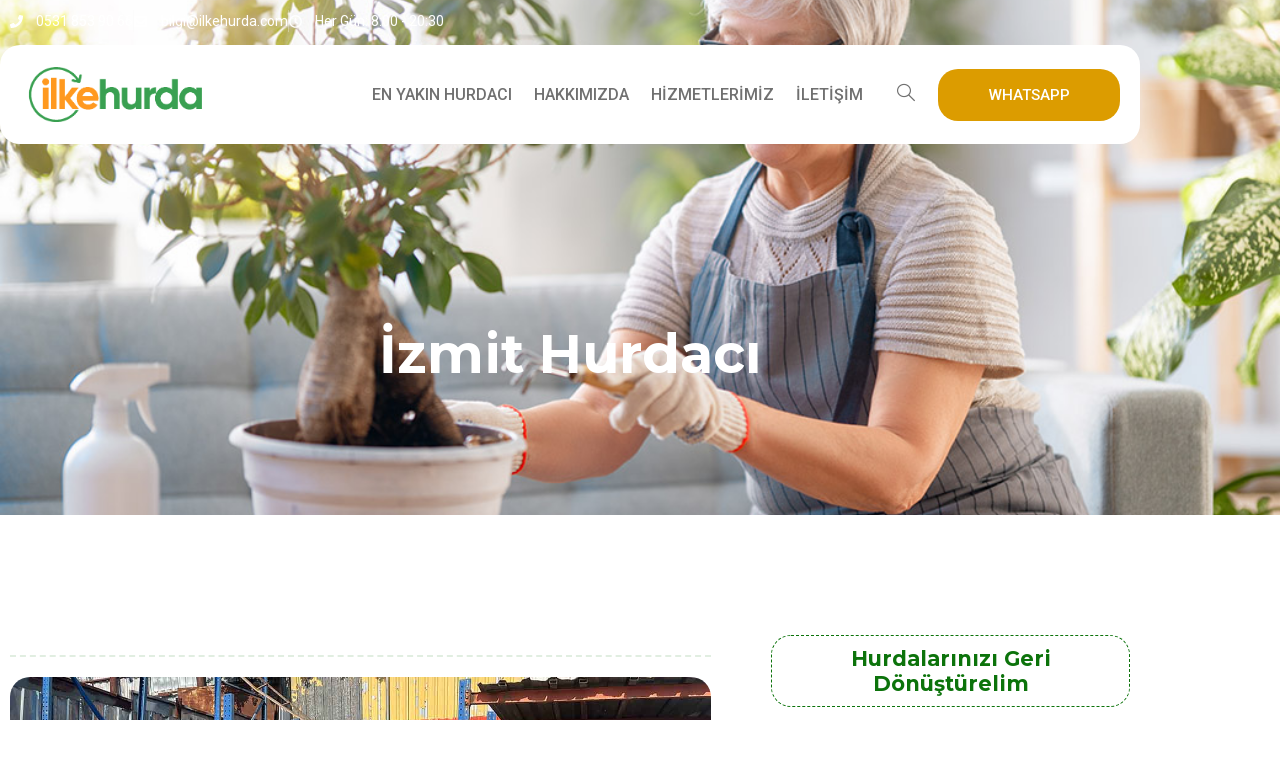

--- FILE ---
content_type: text/html; charset=UTF-8
request_url: https://ilkehurda.com.tr/izmit-hurdaci/
body_size: 18055
content:
<!doctype html>
<html lang="tr" prefix="og: https://ogp.me/ns#">
<head>
	<meta charset="UTF-8">
	<meta name="viewport" content="width=device-width, initial-scale=1">
	<link rel="profile" href="https://gmpg.org/xfn/11">
	
<!-- Rank Math PRO tarafından Arama Motoru Optimizasyonu - https://rankmath.com/ -->
<title>İzmit Hurdacı - İlke Hurda</title>
<meta name="description" content="İzmit hurdacı hizmeti ile hurdalarınızı adresten topluyoruz, yüksek fiyatla alıyoruz. Güncel 2025 hurda fiyatları, nakit ödeme ve güvenilir hizmet için bizi arayın."/>
<meta name="robots" content="index, follow, max-snippet:-1, max-video-preview:-1, max-image-preview:large"/>
<link rel="canonical" href="https://ilkehurda.com.tr/izmit-hurdaci/" />
<meta property="og:locale" content="tr_TR" />
<meta property="og:type" content="article" />
<meta property="og:title" content="İzmit Hurdacı - İlke Hurda" />
<meta property="og:description" content="İzmit hurdacı hizmeti ile hurdalarınızı adresten topluyoruz, yüksek fiyatla alıyoruz. Güncel 2025 hurda fiyatları, nakit ödeme ve güvenilir hizmet için bizi arayın." />
<meta property="og:url" content="https://ilkehurda.com.tr/izmit-hurdaci/" />
<meta property="og:site_name" content="İlke Hurda" />
<meta property="article:section" content="Blog" />
<meta property="og:updated_time" content="2025-10-10T18:33:51+00:00" />
<meta property="og:image" content="https://ilkehurda.com.tr/wp-content/uploads/2025/10/izmit-hurdaci.jpg" />
<meta property="og:image:secure_url" content="https://ilkehurda.com.tr/wp-content/uploads/2025/10/izmit-hurdaci.jpg" />
<meta property="og:image:width" content="1200" />
<meta property="og:image:height" content="628" />
<meta property="og:image:alt" content="İzmit Hurdacı" />
<meta property="og:image:type" content="image/jpeg" />
<meta property="article:published_time" content="2025-10-10T18:33:05+00:00" />
<meta property="article:modified_time" content="2025-10-10T18:33:51+00:00" />
<meta name="twitter:card" content="summary_large_image" />
<meta name="twitter:title" content="İzmit Hurdacı - İlke Hurda" />
<meta name="twitter:description" content="İzmit hurdacı hizmeti ile hurdalarınızı adresten topluyoruz, yüksek fiyatla alıyoruz. Güncel 2025 hurda fiyatları, nakit ödeme ve güvenilir hizmet için bizi arayın." />
<meta name="twitter:image" content="https://ilkehurda.com.tr/wp-content/uploads/2025/10/izmit-hurdaci.jpg" />
<meta name="twitter:label1" content="Yazan" />
<meta name="twitter:data1" content="lucky" />
<meta name="twitter:label2" content="Okuma süresi" />
<meta name="twitter:data2" content="1 dakika" />
<script type="application/ld+json" class="rank-math-schema-pro">{"@context":"https://schema.org","@graph":[{"@type":["Person","Organization"],"@id":"https://ilkehurda.com.tr/#person","name":"\u0130lke Hurda","logo":{"@type":"ImageObject","@id":"https://ilkehurda.com.tr/#logo","url":"https://ilkehurda.com.tr/wp-content/uploads/2025/10/cropped-ilke-hurda-1.png","contentUrl":"https://ilkehurda.com.tr/wp-content/uploads/2025/10/cropped-ilke-hurda-1.png","caption":"\u0130lke Hurda","inLanguage":"tr","width":"957","height":"273"},"image":{"@type":"ImageObject","@id":"https://ilkehurda.com.tr/#logo","url":"https://ilkehurda.com.tr/wp-content/uploads/2025/10/cropped-ilke-hurda-1.png","contentUrl":"https://ilkehurda.com.tr/wp-content/uploads/2025/10/cropped-ilke-hurda-1.png","caption":"\u0130lke Hurda","inLanguage":"tr","width":"957","height":"273"}},{"@type":"WebSite","@id":"https://ilkehurda.com.tr/#website","url":"https://ilkehurda.com.tr","name":"\u0130lke Hurda","publisher":{"@id":"https://ilkehurda.com.tr/#person"},"inLanguage":"tr"},{"@type":"ImageObject","@id":"https://ilkehurda.com.tr/wp-content/uploads/2025/10/izmit-hurdaci.jpg","url":"https://ilkehurda.com.tr/wp-content/uploads/2025/10/izmit-hurdaci.jpg","width":"1200","height":"628","caption":"\u0130zmit Hurdac\u0131","inLanguage":"tr"},{"@type":"WebPage","@id":"https://ilkehurda.com.tr/izmit-hurdaci/#webpage","url":"https://ilkehurda.com.tr/izmit-hurdaci/","name":"\u0130zmit Hurdac\u0131 - \u0130lke Hurda","datePublished":"2025-10-10T18:33:05+00:00","dateModified":"2025-10-10T18:33:51+00:00","isPartOf":{"@id":"https://ilkehurda.com.tr/#website"},"primaryImageOfPage":{"@id":"https://ilkehurda.com.tr/wp-content/uploads/2025/10/izmit-hurdaci.jpg"},"inLanguage":"tr"},{"@type":"Person","@id":"https://ilkehurda.com.tr/author/lucky/","name":"lucky","url":"https://ilkehurda.com.tr/author/lucky/","image":{"@type":"ImageObject","@id":"https://secure.gravatar.com/avatar/9e2f315de00bb8669769abd62345295569dafd5fc05ce4218862649a75eea211?s=96&amp;d=mm&amp;r=g","url":"https://secure.gravatar.com/avatar/9e2f315de00bb8669769abd62345295569dafd5fc05ce4218862649a75eea211?s=96&amp;d=mm&amp;r=g","caption":"lucky","inLanguage":"tr"},"sameAs":["https://ilkehurda.com.tr"]},{"@type":"BlogPosting","headline":"\u0130zmit Hurdac\u0131 - \u0130lke Hurda","keywords":"\u0130zmit Hurdac\u0131","datePublished":"2025-10-10T18:33:05+00:00","dateModified":"2025-10-10T18:33:51+00:00","articleSection":"Blog","author":{"@id":"https://ilkehurda.com.tr/author/lucky/","name":"lucky"},"publisher":{"@id":"https://ilkehurda.com.tr/#person"},"description":"\u0130zmit hurdac\u0131 hizmeti ile hurdalar\u0131n\u0131z\u0131 adresten topluyoruz, y\u00fcksek fiyatla al\u0131yoruz. G\u00fcncel 2025 hurda fiyatlar\u0131, nakit \u00f6deme ve g\u00fcvenilir hizmet i\u00e7in bizi aray\u0131n.","name":"\u0130zmit Hurdac\u0131 - \u0130lke Hurda","@id":"https://ilkehurda.com.tr/izmit-hurdaci/#richSnippet","isPartOf":{"@id":"https://ilkehurda.com.tr/izmit-hurdaci/#webpage"},"image":{"@id":"https://ilkehurda.com.tr/wp-content/uploads/2025/10/izmit-hurdaci.jpg"},"inLanguage":"tr","mainEntityOfPage":{"@id":"https://ilkehurda.com.tr/izmit-hurdaci/#webpage"}}]}</script>
<!-- /Rank Math WordPress SEO eklentisi -->

<link rel="alternate" type="application/rss+xml" title="İlke Hurda &raquo; akışı" href="https://ilkehurda.com.tr/feed/" />
<link rel="alternate" type="application/rss+xml" title="İlke Hurda &raquo; yorum akışı" href="https://ilkehurda.com.tr/comments/feed/" />
<link rel="alternate" type="application/rss+xml" title="İlke Hurda &raquo; İzmit Hurdacı yorum akışı" href="https://ilkehurda.com.tr/izmit-hurdaci/feed/" />
<link rel="alternate" title="oEmbed (JSON)" type="application/json+oembed" href="https://ilkehurda.com.tr/wp-json/oembed/1.0/embed?url=https%3A%2F%2Filkehurda.com.tr%2Fizmit-hurdaci%2F" />
<link rel="alternate" title="oEmbed (XML)" type="text/xml+oembed" href="https://ilkehurda.com.tr/wp-json/oembed/1.0/embed?url=https%3A%2F%2Filkehurda.com.tr%2Fizmit-hurdaci%2F&#038;format=xml" />
<style id='wp-img-auto-sizes-contain-inline-css'>
img:is([sizes=auto i],[sizes^="auto," i]){contain-intrinsic-size:3000px 1500px}
/*# sourceURL=wp-img-auto-sizes-contain-inline-css */
</style>
<link rel='stylesheet' id='jkit-elements-main-css' href='https://ilkehurda.com.tr/wp-content/plugins/jeg-elementor-kit/assets/css/elements/main.css?ver=3.0.2' media='all' />
<style id='wp-emoji-styles-inline-css'>

	img.wp-smiley, img.emoji {
		display: inline !important;
		border: none !important;
		box-shadow: none !important;
		height: 1em !important;
		width: 1em !important;
		margin: 0 0.07em !important;
		vertical-align: -0.1em !important;
		background: none !important;
		padding: 0 !important;
	}
/*# sourceURL=wp-emoji-styles-inline-css */
</style>
<link rel='stylesheet' id='wp-block-library-css' href='https://ilkehurda.com.tr/wp-includes/css/dist/block-library/style.min.css?ver=6.9' media='all' />
<style id='global-styles-inline-css'>
:root{--wp--preset--aspect-ratio--square: 1;--wp--preset--aspect-ratio--4-3: 4/3;--wp--preset--aspect-ratio--3-4: 3/4;--wp--preset--aspect-ratio--3-2: 3/2;--wp--preset--aspect-ratio--2-3: 2/3;--wp--preset--aspect-ratio--16-9: 16/9;--wp--preset--aspect-ratio--9-16: 9/16;--wp--preset--color--black: #000000;--wp--preset--color--cyan-bluish-gray: #abb8c3;--wp--preset--color--white: #ffffff;--wp--preset--color--pale-pink: #f78da7;--wp--preset--color--vivid-red: #cf2e2e;--wp--preset--color--luminous-vivid-orange: #ff6900;--wp--preset--color--luminous-vivid-amber: #fcb900;--wp--preset--color--light-green-cyan: #7bdcb5;--wp--preset--color--vivid-green-cyan: #00d084;--wp--preset--color--pale-cyan-blue: #8ed1fc;--wp--preset--color--vivid-cyan-blue: #0693e3;--wp--preset--color--vivid-purple: #9b51e0;--wp--preset--gradient--vivid-cyan-blue-to-vivid-purple: linear-gradient(135deg,rgb(6,147,227) 0%,rgb(155,81,224) 100%);--wp--preset--gradient--light-green-cyan-to-vivid-green-cyan: linear-gradient(135deg,rgb(122,220,180) 0%,rgb(0,208,130) 100%);--wp--preset--gradient--luminous-vivid-amber-to-luminous-vivid-orange: linear-gradient(135deg,rgb(252,185,0) 0%,rgb(255,105,0) 100%);--wp--preset--gradient--luminous-vivid-orange-to-vivid-red: linear-gradient(135deg,rgb(255,105,0) 0%,rgb(207,46,46) 100%);--wp--preset--gradient--very-light-gray-to-cyan-bluish-gray: linear-gradient(135deg,rgb(238,238,238) 0%,rgb(169,184,195) 100%);--wp--preset--gradient--cool-to-warm-spectrum: linear-gradient(135deg,rgb(74,234,220) 0%,rgb(151,120,209) 20%,rgb(207,42,186) 40%,rgb(238,44,130) 60%,rgb(251,105,98) 80%,rgb(254,248,76) 100%);--wp--preset--gradient--blush-light-purple: linear-gradient(135deg,rgb(255,206,236) 0%,rgb(152,150,240) 100%);--wp--preset--gradient--blush-bordeaux: linear-gradient(135deg,rgb(254,205,165) 0%,rgb(254,45,45) 50%,rgb(107,0,62) 100%);--wp--preset--gradient--luminous-dusk: linear-gradient(135deg,rgb(255,203,112) 0%,rgb(199,81,192) 50%,rgb(65,88,208) 100%);--wp--preset--gradient--pale-ocean: linear-gradient(135deg,rgb(255,245,203) 0%,rgb(182,227,212) 50%,rgb(51,167,181) 100%);--wp--preset--gradient--electric-grass: linear-gradient(135deg,rgb(202,248,128) 0%,rgb(113,206,126) 100%);--wp--preset--gradient--midnight: linear-gradient(135deg,rgb(2,3,129) 0%,rgb(40,116,252) 100%);--wp--preset--font-size--small: 13px;--wp--preset--font-size--medium: 20px;--wp--preset--font-size--large: 36px;--wp--preset--font-size--x-large: 42px;--wp--preset--spacing--20: 0.44rem;--wp--preset--spacing--30: 0.67rem;--wp--preset--spacing--40: 1rem;--wp--preset--spacing--50: 1.5rem;--wp--preset--spacing--60: 2.25rem;--wp--preset--spacing--70: 3.38rem;--wp--preset--spacing--80: 5.06rem;--wp--preset--shadow--natural: 6px 6px 9px rgba(0, 0, 0, 0.2);--wp--preset--shadow--deep: 12px 12px 50px rgba(0, 0, 0, 0.4);--wp--preset--shadow--sharp: 6px 6px 0px rgba(0, 0, 0, 0.2);--wp--preset--shadow--outlined: 6px 6px 0px -3px rgb(255, 255, 255), 6px 6px rgb(0, 0, 0);--wp--preset--shadow--crisp: 6px 6px 0px rgb(0, 0, 0);}:root { --wp--style--global--content-size: 800px;--wp--style--global--wide-size: 1200px; }:where(body) { margin: 0; }.wp-site-blocks > .alignleft { float: left; margin-right: 2em; }.wp-site-blocks > .alignright { float: right; margin-left: 2em; }.wp-site-blocks > .aligncenter { justify-content: center; margin-left: auto; margin-right: auto; }:where(.wp-site-blocks) > * { margin-block-start: 24px; margin-block-end: 0; }:where(.wp-site-blocks) > :first-child { margin-block-start: 0; }:where(.wp-site-blocks) > :last-child { margin-block-end: 0; }:root { --wp--style--block-gap: 24px; }:root :where(.is-layout-flow) > :first-child{margin-block-start: 0;}:root :where(.is-layout-flow) > :last-child{margin-block-end: 0;}:root :where(.is-layout-flow) > *{margin-block-start: 24px;margin-block-end: 0;}:root :where(.is-layout-constrained) > :first-child{margin-block-start: 0;}:root :where(.is-layout-constrained) > :last-child{margin-block-end: 0;}:root :where(.is-layout-constrained) > *{margin-block-start: 24px;margin-block-end: 0;}:root :where(.is-layout-flex){gap: 24px;}:root :where(.is-layout-grid){gap: 24px;}.is-layout-flow > .alignleft{float: left;margin-inline-start: 0;margin-inline-end: 2em;}.is-layout-flow > .alignright{float: right;margin-inline-start: 2em;margin-inline-end: 0;}.is-layout-flow > .aligncenter{margin-left: auto !important;margin-right: auto !important;}.is-layout-constrained > .alignleft{float: left;margin-inline-start: 0;margin-inline-end: 2em;}.is-layout-constrained > .alignright{float: right;margin-inline-start: 2em;margin-inline-end: 0;}.is-layout-constrained > .aligncenter{margin-left: auto !important;margin-right: auto !important;}.is-layout-constrained > :where(:not(.alignleft):not(.alignright):not(.alignfull)){max-width: var(--wp--style--global--content-size);margin-left: auto !important;margin-right: auto !important;}.is-layout-constrained > .alignwide{max-width: var(--wp--style--global--wide-size);}body .is-layout-flex{display: flex;}.is-layout-flex{flex-wrap: wrap;align-items: center;}.is-layout-flex > :is(*, div){margin: 0;}body .is-layout-grid{display: grid;}.is-layout-grid > :is(*, div){margin: 0;}body{padding-top: 0px;padding-right: 0px;padding-bottom: 0px;padding-left: 0px;}a:where(:not(.wp-element-button)){text-decoration: underline;}:root :where(.wp-element-button, .wp-block-button__link){background-color: #32373c;border-width: 0;color: #fff;font-family: inherit;font-size: inherit;font-style: inherit;font-weight: inherit;letter-spacing: inherit;line-height: inherit;padding-top: calc(0.667em + 2px);padding-right: calc(1.333em + 2px);padding-bottom: calc(0.667em + 2px);padding-left: calc(1.333em + 2px);text-decoration: none;text-transform: inherit;}.has-black-color{color: var(--wp--preset--color--black) !important;}.has-cyan-bluish-gray-color{color: var(--wp--preset--color--cyan-bluish-gray) !important;}.has-white-color{color: var(--wp--preset--color--white) !important;}.has-pale-pink-color{color: var(--wp--preset--color--pale-pink) !important;}.has-vivid-red-color{color: var(--wp--preset--color--vivid-red) !important;}.has-luminous-vivid-orange-color{color: var(--wp--preset--color--luminous-vivid-orange) !important;}.has-luminous-vivid-amber-color{color: var(--wp--preset--color--luminous-vivid-amber) !important;}.has-light-green-cyan-color{color: var(--wp--preset--color--light-green-cyan) !important;}.has-vivid-green-cyan-color{color: var(--wp--preset--color--vivid-green-cyan) !important;}.has-pale-cyan-blue-color{color: var(--wp--preset--color--pale-cyan-blue) !important;}.has-vivid-cyan-blue-color{color: var(--wp--preset--color--vivid-cyan-blue) !important;}.has-vivid-purple-color{color: var(--wp--preset--color--vivid-purple) !important;}.has-black-background-color{background-color: var(--wp--preset--color--black) !important;}.has-cyan-bluish-gray-background-color{background-color: var(--wp--preset--color--cyan-bluish-gray) !important;}.has-white-background-color{background-color: var(--wp--preset--color--white) !important;}.has-pale-pink-background-color{background-color: var(--wp--preset--color--pale-pink) !important;}.has-vivid-red-background-color{background-color: var(--wp--preset--color--vivid-red) !important;}.has-luminous-vivid-orange-background-color{background-color: var(--wp--preset--color--luminous-vivid-orange) !important;}.has-luminous-vivid-amber-background-color{background-color: var(--wp--preset--color--luminous-vivid-amber) !important;}.has-light-green-cyan-background-color{background-color: var(--wp--preset--color--light-green-cyan) !important;}.has-vivid-green-cyan-background-color{background-color: var(--wp--preset--color--vivid-green-cyan) !important;}.has-pale-cyan-blue-background-color{background-color: var(--wp--preset--color--pale-cyan-blue) !important;}.has-vivid-cyan-blue-background-color{background-color: var(--wp--preset--color--vivid-cyan-blue) !important;}.has-vivid-purple-background-color{background-color: var(--wp--preset--color--vivid-purple) !important;}.has-black-border-color{border-color: var(--wp--preset--color--black) !important;}.has-cyan-bluish-gray-border-color{border-color: var(--wp--preset--color--cyan-bluish-gray) !important;}.has-white-border-color{border-color: var(--wp--preset--color--white) !important;}.has-pale-pink-border-color{border-color: var(--wp--preset--color--pale-pink) !important;}.has-vivid-red-border-color{border-color: var(--wp--preset--color--vivid-red) !important;}.has-luminous-vivid-orange-border-color{border-color: var(--wp--preset--color--luminous-vivid-orange) !important;}.has-luminous-vivid-amber-border-color{border-color: var(--wp--preset--color--luminous-vivid-amber) !important;}.has-light-green-cyan-border-color{border-color: var(--wp--preset--color--light-green-cyan) !important;}.has-vivid-green-cyan-border-color{border-color: var(--wp--preset--color--vivid-green-cyan) !important;}.has-pale-cyan-blue-border-color{border-color: var(--wp--preset--color--pale-cyan-blue) !important;}.has-vivid-cyan-blue-border-color{border-color: var(--wp--preset--color--vivid-cyan-blue) !important;}.has-vivid-purple-border-color{border-color: var(--wp--preset--color--vivid-purple) !important;}.has-vivid-cyan-blue-to-vivid-purple-gradient-background{background: var(--wp--preset--gradient--vivid-cyan-blue-to-vivid-purple) !important;}.has-light-green-cyan-to-vivid-green-cyan-gradient-background{background: var(--wp--preset--gradient--light-green-cyan-to-vivid-green-cyan) !important;}.has-luminous-vivid-amber-to-luminous-vivid-orange-gradient-background{background: var(--wp--preset--gradient--luminous-vivid-amber-to-luminous-vivid-orange) !important;}.has-luminous-vivid-orange-to-vivid-red-gradient-background{background: var(--wp--preset--gradient--luminous-vivid-orange-to-vivid-red) !important;}.has-very-light-gray-to-cyan-bluish-gray-gradient-background{background: var(--wp--preset--gradient--very-light-gray-to-cyan-bluish-gray) !important;}.has-cool-to-warm-spectrum-gradient-background{background: var(--wp--preset--gradient--cool-to-warm-spectrum) !important;}.has-blush-light-purple-gradient-background{background: var(--wp--preset--gradient--blush-light-purple) !important;}.has-blush-bordeaux-gradient-background{background: var(--wp--preset--gradient--blush-bordeaux) !important;}.has-luminous-dusk-gradient-background{background: var(--wp--preset--gradient--luminous-dusk) !important;}.has-pale-ocean-gradient-background{background: var(--wp--preset--gradient--pale-ocean) !important;}.has-electric-grass-gradient-background{background: var(--wp--preset--gradient--electric-grass) !important;}.has-midnight-gradient-background{background: var(--wp--preset--gradient--midnight) !important;}.has-small-font-size{font-size: var(--wp--preset--font-size--small) !important;}.has-medium-font-size{font-size: var(--wp--preset--font-size--medium) !important;}.has-large-font-size{font-size: var(--wp--preset--font-size--large) !important;}.has-x-large-font-size{font-size: var(--wp--preset--font-size--x-large) !important;}
:root :where(.wp-block-pullquote){font-size: 1.5em;line-height: 1.6;}
/*# sourceURL=global-styles-inline-css */
</style>
<link rel='stylesheet' id='elementor-frontend-css' href='https://ilkehurda.com.tr/wp-content/plugins/elementor/assets/css/frontend.min.css?ver=3.34.0' media='all' />
<link rel='stylesheet' id='elementor-post-79-css' href='https://ilkehurda.com.tr/wp-content/uploads/elementor/css/post-79.css?ver=1767727168' media='all' />
<link rel='stylesheet' id='hello-elementor-css' href='https://ilkehurda.com.tr/wp-content/themes/hello-elementor/assets/css/reset.css?ver=3.4.5' media='all' />
<link rel='stylesheet' id='hello-elementor-theme-style-css' href='https://ilkehurda.com.tr/wp-content/themes/hello-elementor/assets/css/theme.css?ver=3.4.5' media='all' />
<link rel='stylesheet' id='hello-elementor-header-footer-css' href='https://ilkehurda.com.tr/wp-content/themes/hello-elementor/assets/css/header-footer.css?ver=3.4.5' media='all' />
<link rel='stylesheet' id='widget-icon-list-css' href='https://ilkehurda.com.tr/wp-content/plugins/elementor/assets/css/widget-icon-list.min.css?ver=3.34.0' media='all' />
<link rel='stylesheet' id='widget-image-css' href='https://ilkehurda.com.tr/wp-content/plugins/elementor/assets/css/widget-image.min.css?ver=3.34.0' media='all' />
<link rel='stylesheet' id='widget-nav-menu-css' href='https://ilkehurda.com.tr/wp-content/plugins/elementor-pro/assets/css/widget-nav-menu.min.css?ver=3.34.0' media='all' />
<link rel='stylesheet' id='sweetalert2-css' href='https://ilkehurda.com.tr/wp-content/plugins/jeg-elementor-kit/assets/js/sweetalert2/sweetalert2.min.css?ver=11.6.16' media='all' />
<link rel='stylesheet' id='widget-heading-css' href='https://ilkehurda.com.tr/wp-content/plugins/elementor/assets/css/widget-heading.min.css?ver=3.34.0' media='all' />
<link rel='stylesheet' id='widget-divider-css' href='https://ilkehurda.com.tr/wp-content/plugins/elementor/assets/css/widget-divider.min.css?ver=3.34.0' media='all' />
<link rel='stylesheet' id='widget-form-css' href='https://ilkehurda.com.tr/wp-content/plugins/elementor-pro/assets/css/widget-form.min.css?ver=3.34.0' media='all' />
<link rel='stylesheet' id='e-shapes-css' href='https://ilkehurda.com.tr/wp-content/plugins/elementor/assets/css/conditionals/shapes.min.css?ver=3.34.0' media='all' />
<link rel='stylesheet' id='widget-post-info-css' href='https://ilkehurda.com.tr/wp-content/plugins/elementor-pro/assets/css/widget-post-info.min.css?ver=3.34.0' media='all' />
<link rel='stylesheet' id='widget-spacer-css' href='https://ilkehurda.com.tr/wp-content/plugins/elementor/assets/css/widget-spacer.min.css?ver=3.34.0' media='all' />
<link rel='stylesheet' id='widget-author-box-css' href='https://ilkehurda.com.tr/wp-content/plugins/elementor-pro/assets/css/widget-author-box.min.css?ver=3.34.0' media='all' />
<link rel='stylesheet' id='widget-icon-box-css' href='https://ilkehurda.com.tr/wp-content/plugins/elementor/assets/css/widget-icon-box.min.css?ver=3.34.0' media='all' />
<link rel='stylesheet' id='elementor-post-95-css' href='https://ilkehurda.com.tr/wp-content/uploads/elementor/css/post-95.css?ver=1767727168' media='all' />
<link rel='stylesheet' id='elementor-post-126-css' href='https://ilkehurda.com.tr/wp-content/uploads/elementor/css/post-126.css?ver=1767727168' media='all' />
<link rel='stylesheet' id='elementor-post-718-css' href='https://ilkehurda.com.tr/wp-content/uploads/elementor/css/post-718.css?ver=1767727169' media='all' />
<link rel='stylesheet' id='elementor-gf-montserrat-css' href='https://fonts.googleapis.com/css?family=Montserrat:100,100italic,200,200italic,300,300italic,400,400italic,500,500italic,600,600italic,700,700italic,800,800italic,900,900italic&#038;display=swap&#038;subset=latin-ext' media='all' />
<link rel='stylesheet' id='elementor-gf-roboto-css' href='https://fonts.googleapis.com/css?family=Roboto:100,100italic,200,200italic,300,300italic,400,400italic,500,500italic,600,600italic,700,700italic,800,800italic,900,900italic&#038;display=swap&#038;subset=latin-ext' media='all' />
<link rel='stylesheet' id='elementor-icons-jkiticon-css' href='https://ilkehurda.com.tr/wp-content/plugins/jeg-elementor-kit/assets/fonts/jkiticon/jkiticon.css?ver=3.0.2' media='all' />
<script src="https://ilkehurda.com.tr/wp-includes/js/jquery/jquery.min.js?ver=3.7.1" id="jquery-core-js"></script>
<script src="https://ilkehurda.com.tr/wp-includes/js/jquery/jquery-migrate.min.js?ver=3.4.1" id="jquery-migrate-js"></script>
<link rel="https://api.w.org/" href="https://ilkehurda.com.tr/wp-json/" /><link rel="alternate" title="JSON" type="application/json" href="https://ilkehurda.com.tr/wp-json/wp/v2/posts/486" /><link rel="EditURI" type="application/rsd+xml" title="RSD" href="https://ilkehurda.com.tr/xmlrpc.php?rsd" />
<meta name="generator" content="WordPress 6.9" />
<link rel='shortlink' href='https://ilkehurda.com.tr/?p=486' />
<meta name="generator" content="Elementor 3.34.0; features: e_font_icon_svg, additional_custom_breakpoints; settings: css_print_method-external, google_font-enabled, font_display-swap">
			<style>
				.e-con.e-parent:nth-of-type(n+4):not(.e-lazyloaded):not(.e-no-lazyload),
				.e-con.e-parent:nth-of-type(n+4):not(.e-lazyloaded):not(.e-no-lazyload) * {
					background-image: none !important;
				}
				@media screen and (max-height: 1024px) {
					.e-con.e-parent:nth-of-type(n+3):not(.e-lazyloaded):not(.e-no-lazyload),
					.e-con.e-parent:nth-of-type(n+3):not(.e-lazyloaded):not(.e-no-lazyload) * {
						background-image: none !important;
					}
				}
				@media screen and (max-height: 640px) {
					.e-con.e-parent:nth-of-type(n+2):not(.e-lazyloaded):not(.e-no-lazyload),
					.e-con.e-parent:nth-of-type(n+2):not(.e-lazyloaded):not(.e-no-lazyload) * {
						background-image: none !important;
					}
				}
			</style>
			<link rel="icon" href="https://ilkehurda.com.tr/wp-content/uploads/2025/10/cropped-icon-32x32.png" sizes="32x32" />
<link rel="icon" href="https://ilkehurda.com.tr/wp-content/uploads/2025/10/cropped-icon-192x192.png" sizes="192x192" />
<link rel="apple-touch-icon" href="https://ilkehurda.com.tr/wp-content/uploads/2025/10/cropped-icon-180x180.png" />
<meta name="msapplication-TileImage" content="https://ilkehurda.com.tr/wp-content/uploads/2025/10/cropped-icon-270x270.png" />
</head>
<body class="wp-singular post-template-default single single-post postid-486 single-format-standard wp-custom-logo wp-embed-responsive wp-theme-hello-elementor jkit-color-scheme hello-elementor-default elementor-default elementor-kit-79 elementor-page-718">


<a class="skip-link screen-reader-text" href="#content">İçeriğe atla</a>

		<header data-elementor-type="header" data-elementor-id="95" class="elementor elementor-95 elementor-location-header" data-elementor-post-type="elementor_library">
					<section class="elementor-section elementor-top-section elementor-element elementor-element-7a7ab03e elementor-section-content-middle elementor-hidden-tablet elementor-hidden-mobile elementor-section-boxed elementor-section-height-default elementor-section-height-default" data-id="7a7ab03e" data-element_type="section" data-settings="{&quot;background_background&quot;:&quot;classic&quot;}">
						<div class="elementor-container elementor-column-gap-default">
					<div class="elementor-column elementor-col-100 elementor-top-column elementor-element elementor-element-6c2da101" data-id="6c2da101" data-element_type="column">
			<div class="elementor-widget-wrap elementor-element-populated">
						<div class="elementor-element elementor-element-4d9a3ac0 elementor-icon-list--layout-inline elementor-mobile-align-center elementor-hidden-phone elementor-align-start elementor-list-item-link-full_width elementor-widget elementor-widget-icon-list" data-id="4d9a3ac0" data-element_type="widget" data-widget_type="icon-list.default">
							<ul class="elementor-icon-list-items elementor-inline-items">
							<li class="elementor-icon-list-item elementor-inline-item">
											<a href="tel:05318539066">

												<span class="elementor-icon-list-icon">
							<svg aria-hidden="true" class="e-font-icon-svg e-fas-phone" viewBox="0 0 512 512" xmlns="http://www.w3.org/2000/svg"><path d="M493.4 24.6l-104-24c-11.3-2.6-22.9 3.3-27.5 13.9l-48 112c-4.2 9.8-1.4 21.3 6.9 28l60.6 49.6c-36 76.7-98.9 140.5-177.2 177.2l-49.6-60.6c-6.8-8.3-18.2-11.1-28-6.9l-112 48C3.9 366.5-2 378.1.6 389.4l24 104C27.1 504.2 36.7 512 48 512c256.1 0 464-207.5 464-464 0-11.2-7.7-20.9-18.6-23.4z"></path></svg>						</span>
										<span class="elementor-icon-list-text">0531 853 90 66</span>
											</a>
									</li>
								<li class="elementor-icon-list-item elementor-inline-item">
											<a href="mailto:bilgi@ilkehurda.com">

												<span class="elementor-icon-list-icon">
							<svg aria-hidden="true" class="e-font-icon-svg e-far-envelope" viewBox="0 0 512 512" xmlns="http://www.w3.org/2000/svg"><path d="M464 64H48C21.49 64 0 85.49 0 112v288c0 26.51 21.49 48 48 48h416c26.51 0 48-21.49 48-48V112c0-26.51-21.49-48-48-48zm0 48v40.805c-22.422 18.259-58.168 46.651-134.587 106.49-16.841 13.247-50.201 45.072-73.413 44.701-23.208.375-56.579-31.459-73.413-44.701C106.18 199.465 70.425 171.067 48 152.805V112h416zM48 400V214.398c22.914 18.251 55.409 43.862 104.938 82.646 21.857 17.205 60.134 55.186 103.062 54.955 42.717.231 80.509-37.199 103.053-54.947 49.528-38.783 82.032-64.401 104.947-82.653V400H48z"></path></svg>						</span>
										<span class="elementor-icon-list-text">bilgi@ilkehurda.com</span>
											</a>
									</li>
								<li class="elementor-icon-list-item elementor-inline-item">
											<span class="elementor-icon-list-icon">
							<svg aria-hidden="true" class="e-font-icon-svg e-far-clock" viewBox="0 0 512 512" xmlns="http://www.w3.org/2000/svg"><path d="M256 8C119 8 8 119 8 256s111 248 248 248 248-111 248-248S393 8 256 8zm0 448c-110.5 0-200-89.5-200-200S145.5 56 256 56s200 89.5 200 200-89.5 200-200 200zm61.8-104.4l-84.9-61.7c-3.1-2.3-4.9-5.9-4.9-9.7V116c0-6.6 5.4-12 12-12h32c6.6 0 12 5.4 12 12v141.7l66.8 48.6c5.4 3.9 6.5 11.4 2.6 16.8L334.6 349c-3.9 5.3-11.4 6.5-16.8 2.6z"></path></svg>						</span>
										<span class="elementor-icon-list-text">Her Gün: 8:00 - 20:30</span>
									</li>
						</ul>
						</div>
					</div>
		</div>
					</div>
		</section>
				<section class="elementor-section elementor-top-section elementor-element elementor-element-5635c24a elementor-section-content-middle elementor-section-boxed elementor-section-height-default elementor-section-height-default" data-id="5635c24a" data-element_type="section" data-settings="{&quot;background_background&quot;:&quot;classic&quot;}">
						<div class="elementor-container elementor-column-gap-no">
					<div class="elementor-column elementor-col-100 elementor-top-column elementor-element elementor-element-6a564db0" data-id="6a564db0" data-element_type="column">
			<div class="elementor-widget-wrap elementor-element-populated">
						<section class="elementor-section elementor-inner-section elementor-element elementor-element-1f84ff elementor-section-content-middle elementor-section-boxed elementor-section-height-default elementor-section-height-default" data-id="1f84ff" data-element_type="section" data-settings="{&quot;background_background&quot;:&quot;classic&quot;}">
						<div class="elementor-container elementor-column-gap-default">
					<div class="elementor-column elementor-col-25 elementor-inner-column elementor-element elementor-element-19b26054" data-id="19b26054" data-element_type="column">
			<div class="elementor-widget-wrap elementor-element-populated">
						<div class="elementor-element elementor-element-36b75cbf elementor-widget elementor-widget-image" data-id="36b75cbf" data-element_type="widget" data-widget_type="image.default">
																<a href="https://ilkehurda.com.tr/">
							<img fetchpriority="high" width="957" height="286" src="https://ilkehurda.com.tr/wp-content/uploads/2025/10/ilke-hurda.png" class="attachment-full size-full wp-image-49" alt="İlke hurda" decoding="async" srcset="https://ilkehurda.com.tr/wp-content/uploads/2025/10/ilke-hurda.png 957w, https://ilkehurda.com.tr/wp-content/uploads/2025/10/ilke-hurda-300x90.png 300w, https://ilkehurda.com.tr/wp-content/uploads/2025/10/ilke-hurda-768x230.png 768w" sizes="(max-width: 957px) 100vw, 957px" />								</a>
															</div>
					</div>
		</div>
				<div class="elementor-column elementor-col-25 elementor-inner-column elementor-element elementor-element-6f906d2" data-id="6f906d2" data-element_type="column">
			<div class="elementor-widget-wrap elementor-element-populated">
						<div class="elementor-element elementor-element-5eda1167 elementor-nav-menu__align-end elementor-nav-menu--stretch elementor-nav-menu--dropdown-tablet elementor-nav-menu__text-align-aside elementor-nav-menu--toggle elementor-nav-menu--burger elementor-widget elementor-widget-nav-menu" data-id="5eda1167" data-element_type="widget" data-settings="{&quot;full_width&quot;:&quot;stretch&quot;,&quot;layout&quot;:&quot;horizontal&quot;,&quot;submenu_icon&quot;:{&quot;value&quot;:&quot;&lt;svg aria-hidden=\&quot;true\&quot; class=\&quot;e-font-icon-svg e-fas-caret-down\&quot; viewBox=\&quot;0 0 320 512\&quot; xmlns=\&quot;http:\/\/www.w3.org\/2000\/svg\&quot;&gt;&lt;path d=\&quot;M31.3 192h257.3c17.8 0 26.7 21.5 14.1 34.1L174.1 354.8c-7.8 7.8-20.5 7.8-28.3 0L17.2 226.1C4.6 213.5 13.5 192 31.3 192z\&quot;&gt;&lt;\/path&gt;&lt;\/svg&gt;&quot;,&quot;library&quot;:&quot;fa-solid&quot;},&quot;toggle&quot;:&quot;burger&quot;}" data-widget_type="nav-menu.default">
								<nav aria-label="Menu" class="elementor-nav-menu--main elementor-nav-menu__container elementor-nav-menu--layout-horizontal e--pointer-none">
				<ul id="menu-1-5eda1167" class="elementor-nav-menu"><li class="menu-item menu-item-type-post_type menu-item-object-page menu-item-home menu-item-38"><a href="https://ilkehurda.com.tr/" class="elementor-item">En Yakın Hurdacı</a></li>
<li class="menu-item menu-item-type-post_type menu-item-object-page menu-item-570"><a href="https://ilkehurda.com.tr/hakkimizda/" class="elementor-item">Hakkımızda</a></li>
<li class="menu-item menu-item-type-post_type menu-item-object-page menu-item-620"><a href="https://ilkehurda.com.tr/hizmetlerimiz/" class="elementor-item">Hizmetlerimiz</a></li>
<li class="menu-item menu-item-type-post_type menu-item-object-page menu-item-36"><a href="https://ilkehurda.com.tr/iletisim/" class="elementor-item">İletişim</a></li>
</ul>			</nav>
					<div class="elementor-menu-toggle" role="button" tabindex="0" aria-label="Menu Toggle" aria-expanded="false">
			<svg aria-hidden="true" role="presentation" class="elementor-menu-toggle__icon--open e-font-icon-svg e-eicon-menu-bar" viewBox="0 0 1000 1000" xmlns="http://www.w3.org/2000/svg"><path d="M104 333H896C929 333 958 304 958 271S929 208 896 208H104C71 208 42 237 42 271S71 333 104 333ZM104 583H896C929 583 958 554 958 521S929 458 896 458H104C71 458 42 487 42 521S71 583 104 583ZM104 833H896C929 833 958 804 958 771S929 708 896 708H104C71 708 42 737 42 771S71 833 104 833Z"></path></svg><svg aria-hidden="true" role="presentation" class="elementor-menu-toggle__icon--close e-font-icon-svg e-eicon-close" viewBox="0 0 1000 1000" xmlns="http://www.w3.org/2000/svg"><path d="M742 167L500 408 258 167C246 154 233 150 217 150 196 150 179 158 167 167 154 179 150 196 150 212 150 229 154 242 171 254L408 500 167 742C138 771 138 800 167 829 196 858 225 858 254 829L496 587 738 829C750 842 767 846 783 846 800 846 817 842 829 829 842 817 846 804 846 783 846 767 842 750 829 737L588 500 833 258C863 229 863 200 833 171 804 137 775 137 742 167Z"></path></svg>		</div>
					<nav class="elementor-nav-menu--dropdown elementor-nav-menu__container" aria-hidden="true">
				<ul id="menu-2-5eda1167" class="elementor-nav-menu"><li class="menu-item menu-item-type-post_type menu-item-object-page menu-item-home menu-item-38"><a href="https://ilkehurda.com.tr/" class="elementor-item" tabindex="-1">En Yakın Hurdacı</a></li>
<li class="menu-item menu-item-type-post_type menu-item-object-page menu-item-570"><a href="https://ilkehurda.com.tr/hakkimizda/" class="elementor-item" tabindex="-1">Hakkımızda</a></li>
<li class="menu-item menu-item-type-post_type menu-item-object-page menu-item-620"><a href="https://ilkehurda.com.tr/hizmetlerimiz/" class="elementor-item" tabindex="-1">Hizmetlerimiz</a></li>
<li class="menu-item menu-item-type-post_type menu-item-object-page menu-item-36"><a href="https://ilkehurda.com.tr/iletisim/" class="elementor-item" tabindex="-1">İletişim</a></li>
</ul>			</nav>
						</div>
					</div>
		</div>
				<div class="elementor-column elementor-col-25 elementor-inner-column elementor-element elementor-element-bacee97 elementor-hidden-tablet elementor-hidden-mobile" data-id="bacee97" data-element_type="column">
			<div class="elementor-widget-wrap elementor-element-populated">
						<div class="elementor-element elementor-element-3626fcbb elementor-widget elementor-widget-jkit_search" data-id="3626fcbb" data-element_type="widget" data-widget_type="jkit_search.default">
					<div  class="jeg-elementor-kit jkit-search jeg_module_486__6973a8b27d693" ><a href="#" class="jkit-search-modal"><i aria-hidden="true" class="jki jki-search2-light"></i></a>
			<div class="jkit-modal-search-panel-wrapper">
				<div class="jkit-modal-search-panel">
					<div class="jkit-search-panel">
					<form role="search" method="get" class="jkit-search-group" action="https://ilkehurda.com.tr/">
						<input type="search" class="jkit-search-field" placeholder="Search..." value="" name="s" />
						<button type="submit" class="jkit-search-button" aria-label="search-button"><i aria-hidden="true" class="jki jki-search2-light"></i></button>
					</form>
				</div>
				</div>
			</div></div>				</div>
					</div>
		</div>
				<div class="elementor-column elementor-col-25 elementor-inner-column elementor-element elementor-element-2e6418c7 elementor-hidden-tablet elementor-hidden-mobile" data-id="2e6418c7" data-element_type="column">
			<div class="elementor-widget-wrap elementor-element-populated">
						<div class="elementor-element elementor-element-3668f77e elementor-align-justify elementor-widget elementor-widget-button" data-id="3668f77e" data-element_type="widget" data-widget_type="button.default">
										<a class="elementor-button elementor-button-link elementor-size-sm" href="https://wa.me/905318539066">
						<span class="elementor-button-content-wrapper">
						<span class="elementor-button-icon">
				<i aria-hidden="true" class="icon icon-right-arrow2"></i>			</span>
									<span class="elementor-button-text">WHATSAPP</span>
					</span>
					</a>
								</div>
					</div>
		</div>
					</div>
		</section>
					</div>
		</div>
					</div>
		</section>
				</header>
				<div data-elementor-type="single-post" data-elementor-id="718" class="elementor elementor-718 elementor-location-single post-486 post type-post status-publish format-standard has-post-thumbnail hentry category-blog" data-elementor-post-type="elementor_library">
					<section class="elementor-section elementor-top-section elementor-element elementor-element-2473c7b2 elementor-section-height-min-height elementor-section-boxed elementor-section-height-default elementor-section-items-middle" data-id="2473c7b2" data-element_type="section" data-settings="{&quot;background_background&quot;:&quot;classic&quot;}">
							<div class="elementor-background-overlay"></div>
							<div class="elementor-container elementor-column-gap-default">
					<div class="elementor-column elementor-col-100 elementor-top-column elementor-element elementor-element-4ba2440c" data-id="4ba2440c" data-element_type="column">
			<div class="elementor-widget-wrap elementor-element-populated">
						<div class="elementor-element elementor-element-547133b2 elementor-widget elementor-widget-theme-archive-title elementor-page-title elementor-widget-heading" data-id="547133b2" data-element_type="widget" data-widget_type="theme-archive-title.default">
					<h1 class="elementor-heading-title elementor-size-default">İzmit Hurdacı</h1>				</div>
					</div>
		</div>
					</div>
		</section>
				<section class="elementor-section elementor-top-section elementor-element elementor-element-6cef1053 elementor-section-boxed elementor-section-height-default elementor-section-height-default" data-id="6cef1053" data-element_type="section">
						<div class="elementor-container elementor-column-gap-default">
					<div class="elementor-column elementor-col-50 elementor-top-column elementor-element elementor-element-353dbef1" data-id="353dbef1" data-element_type="column">
			<div class="elementor-widget-wrap elementor-element-populated">
						<div class="elementor-element elementor-element-7185ffef elementor-widget-divider--view-line elementor-widget elementor-widget-divider" data-id="7185ffef" data-element_type="widget" data-widget_type="divider.default">
							<div class="elementor-divider">
			<span class="elementor-divider-separator">
						</span>
		</div>
						</div>
				<div class="elementor-element elementor-element-44308b79 elementor-widget elementor-widget-theme-post-featured-image elementor-widget-image" data-id="44308b79" data-element_type="widget" data-widget_type="theme-post-featured-image.default">
															<img width="1200" height="628" src="https://ilkehurda.com.tr/wp-content/uploads/2025/10/izmit-hurdaci.jpg" class="attachment-full size-full wp-image-487" alt="İzmit Hurdacı" decoding="async" srcset="https://ilkehurda.com.tr/wp-content/uploads/2025/10/izmit-hurdaci.jpg 1200w, https://ilkehurda.com.tr/wp-content/uploads/2025/10/izmit-hurdaci-300x157.jpg 300w, https://ilkehurda.com.tr/wp-content/uploads/2025/10/izmit-hurdaci-1024x536.jpg 1024w, https://ilkehurda.com.tr/wp-content/uploads/2025/10/izmit-hurdaci-768x402.jpg 768w" sizes="(max-width: 1200px) 100vw, 1200px" />															</div>
				<div class="elementor-element elementor-element-6bf8fd5a elementor-align-center elementor-widget elementor-widget-post-info" data-id="6bf8fd5a" data-element_type="widget" data-widget_type="post-info.default">
							<ul class="elementor-inline-items elementor-icon-list-items elementor-post-info">
								<li class="elementor-icon-list-item elementor-repeater-item-2e80c1c elementor-inline-item" itemprop="datePublished">
						<a href="https://ilkehurda.com.tr/2025/10/10/">
											<span class="elementor-icon-list-icon">
								<svg aria-hidden="true" class="e-font-icon-svg e-fas-calendar" viewBox="0 0 448 512" xmlns="http://www.w3.org/2000/svg"><path d="M12 192h424c6.6 0 12 5.4 12 12v260c0 26.5-21.5 48-48 48H48c-26.5 0-48-21.5-48-48V204c0-6.6 5.4-12 12-12zm436-44v-36c0-26.5-21.5-48-48-48h-48V12c0-6.6-5.4-12-12-12h-40c-6.6 0-12 5.4-12 12v52H160V12c0-6.6-5.4-12-12-12h-40c-6.6 0-12 5.4-12 12v52H48C21.5 64 0 85.5 0 112v36c0 6.6 5.4 12 12 12h424c6.6 0 12-5.4 12-12z"></path></svg>							</span>
									<span class="elementor-icon-list-text elementor-post-info__item elementor-post-info__item--type-date">
										<time>Ekim 10, 2025</time>					</span>
									</a>
				</li>
				</ul>
						</div>
				<div class="elementor-element elementor-element-2302a151 elementor-widget elementor-widget-spacer" data-id="2302a151" data-element_type="widget" data-widget_type="spacer.default">
							<div class="elementor-spacer">
			<div class="elementor-spacer-inner"></div>
		</div>
						</div>
				<div class="elementor-element elementor-element-4032a4b6 elementor-widget elementor-widget-theme-post-content" data-id="4032a4b6" data-element_type="widget" data-widget_type="theme-post-content.default">
					<h2>📍 İzmit Hurdacı – Güncel Hurda Fiyatları 2025</h2>
<p>İzmit bölgesinde hurda alım satımı konusunda güvenle tercih edilen hizmetimizle, hurdalarınızı <strong>değerinde alıyor</strong>, <strong>hemen ödeme</strong> yapıyoruz. İlke Hurda olarak hurda alımında profesyonel çözümler sunar, sanayi müşterileri ile bireysel kullanıcıları memnun ederiz. İzmit’te hurda sektöründe güçlü referansımızla her zaman çözüm odaklı çalışıyoruz.</p>
<h3>💰 2025 İzmit Hurda Fiyatları</h3>
<p>Aşağıda İzmit’te geçerli olabilecek örnek hurda fiyatlarımızı bulabilirsiniz:</p>
<table>
<thead>
<tr>
<th>Hurda Türü</th>
<th>Fiyat (TL/Kg)</th>
<th>Özellik</th>
</tr>
</thead>
<tbody>
<tr>
<td>Soyma Bakır 🥇</td>
<td>430,00 TL</td>
<td>En yüksek fiyat</td>
</tr>
<tr>
<td>Hurda Bakır 🔴</td>
<td>375,00 TL</td>
<td>Parlak bakır</td>
</tr>
<tr>
<td>Hurda Kablo ⚡</td>
<td>255,00 TL</td>
<td>Elektrik kablosu</td>
</tr>
<tr>
<td>Sarı Pirinç 🟡</td>
<td>190,00 TL</td>
<td>Musluk, vana</td>
</tr>
<tr>
<td>Alüminyum ⚪</td>
<td>95,00 TL</td>
<td>Pencere profili</td>
</tr>
<tr>
<td>Çinko 🔷</td>
<td>80,00 TL</td>
<td>Galvaniz kaplama</td>
</tr>
<tr>
<td>Kurşun 🔘</td>
<td>75,00 TL</td>
<td>Akü, röntgen</td>
</tr>
<tr>
<td>Demir Hurdası 🔩</td>
<td>11,50 TL</td>
<td>Torna, sac</td>
</tr>
</tbody>
</table>
<p>👉 <strong>İzmit hurdacı</strong> olarak bu fiyatlar hurdanın cinsine, miktarına ve piyasa koşullarına göre değişebilir.</p>
<h3>🔧 İzmit’te En Çok Alınan Hurdalar</h3>
<p>İzmit ve çevresinde sıkça karşılaştığımız hurda tipleri:</p>
<ul>
<li><strong>Soyma Bakır</strong> – yüksek değerli hurda</li>
<li><strong>Hurda Kablo</strong> – elektrik tesisatlarından çıkan kablolar</li>
<li><strong>Sarı Pirinç</strong> – musluk, vana parçaları</li>
<li><strong>Alüminyum</strong> – pencere ve kapı profilleri</li>
<li><strong>Demir Hurdası</strong> – inşaat, makine ve atölye artıkları</li>
</ul>
<p>Bu hurdaları bulunduğun adresten alıyor, tartım yapıyor ve nakit ödeme sağlıyoruz.</p>
<h3>🌍 Geri Dönüşüm ve İzmit’in Katkısı</h3>
<p>İzmit hurdacı hizmetimiz, sadece senin kazancını amaçlamaz; çevresel katkı da sağlar. Hurda geri dönüşümü sayesinde:</p>
<ul>
<li>Doğal kaynaklar korunur,</li>
<li>Atık miktarı azalır,</li>
<li>Hurdalar ekonomiye yeniden kazandırılır.</li>
</ul>
<p>Farklı bölgelerdeki hurda fiyatlarını incelemek istersen <a href="https://guncelhurdafiyati.com/" rel="nofollow noopener" target="_blank">Güncel Hurda Fiyatları</a> sitesine göz atabilirsin. Bu sana piyasa perspektifi kazandırır.</p>
<p>Ayrıca, bizim diğer hizmetlerimize de göz atmak istersen <a href="https://ilkehurda.com.tr/">İlke Hurda</a> ana sayfamıza bakabilirsin.</p>
<h3>❓ Sıkça Sorulan Sorular</h3>
<p><strong>Hurdalar adresimden alınır mı?</strong><br />
Evet, İzmit hurdacı hizmetimiz kapsamındaki hurdalarınız bulunduğunuz yerden alınır.</p>
<p><strong>Ödeme nasıl yapılır?</strong><br />
Hurdalarınız tartılır ve değerinde peşin nakit ödeme yapılır.</p>
<p><strong>Kurumsal hurda alımı var mı?</strong><br />
Evet, fabrikalar, işletmeler ve sanayi bölgelerinden toplu hurda alımı gerçekleştiriyoruz.</p>
<p><strong>Fiyatlar sabit mi?</strong><br />
Hayır, hurda fiyatlarımız hurdanın türüne ve piyasa koşullarına bağlı olarak güncellenir.</p>
<h3>📞 İletişim</h3>
<ul>
<li>📍 Adres: İzmit, Kocaeli</li>
<li>📞 Telefon: ___ (sen belirleyeceksin) ___</li>
<li>✉️ E-posta: ___ (senin mail adresin) ___</li>
</ul>
<p>İzmit bölgesindeki hurdalarınızı değerlendirmek istersen, bize ulaşın — hurdanız değerinde alalım.</p>
				</div>
				<div class="elementor-element elementor-element-5435e8b6 elementor-widget elementor-widget-spacer" data-id="5435e8b6" data-element_type="widget" data-widget_type="spacer.default">
							<div class="elementor-spacer">
			<div class="elementor-spacer-inner"></div>
		</div>
						</div>
				<div class="elementor-element elementor-element-4471b610 elementor-widget elementor-widget-spacer" data-id="4471b610" data-element_type="widget" data-widget_type="spacer.default">
							<div class="elementor-spacer">
			<div class="elementor-spacer-inner"></div>
		</div>
						</div>
				<div class="elementor-element elementor-element-642d04aa elementor-widget elementor-widget-spacer" data-id="642d04aa" data-element_type="widget" data-widget_type="spacer.default">
							<div class="elementor-spacer">
			<div class="elementor-spacer-inner"></div>
		</div>
						</div>
					</div>
		</div>
				<div class="elementor-column elementor-col-50 elementor-top-column elementor-element elementor-element-1aa9bac2" data-id="1aa9bac2" data-element_type="column">
			<div class="elementor-widget-wrap elementor-element-populated">
						<section class="elementor-section elementor-inner-section elementor-element elementor-element-65b7c4a3 elementor-section-boxed elementor-section-height-default elementor-section-height-default" data-id="65b7c4a3" data-element_type="section">
						<div class="elementor-container elementor-column-gap-no">
					<div class="elementor-column elementor-col-100 elementor-inner-column elementor-element elementor-element-4109c5db" data-id="4109c5db" data-element_type="column" data-settings="{&quot;background_background&quot;:&quot;classic&quot;}">
			<div class="elementor-widget-wrap elementor-element-populated">
						<div class="elementor-element elementor-element-60a35222 elementor-widget elementor-widget-heading" data-id="60a35222" data-element_type="widget" data-widget_type="heading.default">
					<h5 class="elementor-heading-title elementor-size-default">Hurdalarınızı Geri Dönüştürelim</h5>				</div>
				<div class="elementor-element elementor-element-5a607ef0 elementor-author-box--layout-image-above elementor-author-box--align-center elementor-widget elementor-widget-author-box" data-id="5a607ef0" data-element_type="widget" data-widget_type="author-box.default">
							<div class="elementor-author-box">
							<div  class="elementor-author-box__avatar">
					<img src="https://ilkehurda.com.tr/wp-content/uploads/2025/10/hurdacilik-286x300.jpg" alt="Picture of İlke Hurda" loading="lazy">
				</div>
			
			<div class="elementor-author-box__text">
									<div >
						<h6 class="elementor-author-box__name">
							İlke Hurda						</h6>
					</div>
				
									<div class="elementor-author-box__bio">
						<p>İlke Hurda, hurdacılık sektöründe yerinizde ve değerinde alım yapan, hurda fiyatları konusunda güncel teklif sunan, hızlı ve güvenilir geri dönüşüm hizmetleri sağlayan profesyonel bir firmadır.</p>
					</div>
				
							</div>
		</div>
						</div>
					</div>
		</div>
					</div>
		</section>
				<section class="elementor-section elementor-inner-section elementor-element elementor-element-485013e6 elementor-section-boxed elementor-section-height-default elementor-section-height-default" data-id="485013e6" data-element_type="section">
						<div class="elementor-container elementor-column-gap-no">
					<div class="elementor-column elementor-col-100 elementor-inner-column elementor-element elementor-element-d262ec" data-id="d262ec" data-element_type="column" data-settings="{&quot;background_background&quot;:&quot;classic&quot;}">
			<div class="elementor-widget-wrap elementor-element-populated">
						<div class="elementor-element elementor-element-6109d891 elementor-widget elementor-widget-heading" data-id="6109d891" data-element_type="widget" data-widget_type="heading.default">
					<h5 class="elementor-heading-title elementor-size-default">Yazılar</h5>				</div>
				<div class="elementor-element elementor-element-5804b411 elementor-tablet-align-start elementor-align-start elementor-icon-list--layout-traditional elementor-list-item-link-full_width elementor-widget elementor-widget-icon-list" data-id="5804b411" data-element_type="widget" data-widget_type="icon-list.default">
							<ul class="elementor-icon-list-items">
							<li class="elementor-icon-list-item">
											<a href="https://ilkehurda.com.tr/demir-hurda-fiyatlari/">

												<span class="elementor-icon-list-icon">
							<i aria-hidden="true" class="jki jki-check-solid"></i>						</span>
										<span class="elementor-icon-list-text">Demir Hurda Fiyatları			</span>
											</a>
									</li>
								<li class="elementor-icon-list-item">
											<a href="https://ilkehurda.com.tr/aluminyum-hurda-fiyati/">

												<span class="elementor-icon-list-icon">
							<i aria-hidden="true" class="jki jki-check-solid"></i>						</span>
										<span class="elementor-icon-list-text">Alüminyum Hurda Fiyatı</span>
											</a>
									</li>
								<li class="elementor-icon-list-item">
											<a href="https://ilkehurda.com.tr/hurda-bakir-fiyatlari/">

												<span class="elementor-icon-list-icon">
							<i aria-hidden="true" class="jki jki-check-solid"></i>						</span>
										<span class="elementor-icon-list-text">Hurda Bakır Fiyatları		</span>
											</a>
									</li>
								<li class="elementor-icon-list-item">
											<a href="https://ilkehurda.com.tr/hurda-kablo-fiyatlari/">

												<span class="elementor-icon-list-icon">
							<i aria-hidden="true" class="jki jki-check-solid"></i>						</span>
										<span class="elementor-icon-list-text">Hurda Kablo Fiyatları		</span>
											</a>
									</li>
								<li class="elementor-icon-list-item">
											<a href="https://ilkehurda.com.tr/hurda-kalay-fiyatlari/">

												<span class="elementor-icon-list-icon">
							<i aria-hidden="true" class="jki jki-check-solid"></i>						</span>
										<span class="elementor-icon-list-text">Hurda Kalay Fiyatları</span>
											</a>
									</li>
								<li class="elementor-icon-list-item">
											<a href="https://ilkehurda.com.tr/krom-hurda-fiyati/">

												<span class="elementor-icon-list-icon">
							<i aria-hidden="true" class="jki jki-check-solid"></i>						</span>
										<span class="elementor-icon-list-text">Krom Hurda Fiyatı</span>
											</a>
									</li>
						</ul>
						</div>
					</div>
		</div>
					</div>
		</section>
				<section class="elementor-section elementor-inner-section elementor-element elementor-element-5cc941c6 elementor-section-boxed elementor-section-height-default elementor-section-height-default" data-id="5cc941c6" data-element_type="section">
						<div class="elementor-container elementor-column-gap-no">
					<div class="elementor-column elementor-col-100 elementor-inner-column elementor-element elementor-element-efaef27" data-id="efaef27" data-element_type="column" data-settings="{&quot;background_background&quot;:&quot;classic&quot;}">
			<div class="elementor-widget-wrap elementor-element-populated">
						<div class="elementor-element elementor-element-4e2d29ea elementor-widget elementor-widget-heading" data-id="4e2d29ea" data-element_type="widget" data-widget_type="heading.default">
					<h5 class="elementor-heading-title elementor-size-default">Son Yazılar</h5>				</div>
				<div class="elementor-element elementor-element-48dfceb6 elementor-widget elementor-widget-jkit_post_list" data-id="48dfceb6" data-element_type="widget" data-widget_type="jkit_post_list.default">
					<div  class="jeg-elementor-kit jkit-postlist layout-horizontal post-element jkit-pagination-disable jeg_module_486_1_6973a8b28c1dc"  data-id="jeg_module_486_1_6973a8b28c1dc" data-settings="{&quot;post_type&quot;:&quot;post&quot;,&quot;number_post&quot;:{&quot;unit&quot;:&quot;px&quot;,&quot;size&quot;:4,&quot;sizes&quot;:[]},&quot;post_offset&quot;:0,&quot;unique_content&quot;:&quot;disable&quot;,&quot;include_post&quot;:&quot;&quot;,&quot;exclude_post&quot;:&quot;&quot;,&quot;include_category&quot;:&quot;&quot;,&quot;exclude_category&quot;:&quot;&quot;,&quot;include_author&quot;:&quot;&quot;,&quot;include_tag&quot;:&quot;&quot;,&quot;exclude_tag&quot;:&quot;&quot;,&quot;sort_by&quot;:&quot;latest&quot;,&quot;pagination_mode&quot;:&quot;disable&quot;,&quot;pagination_loadmore_text&quot;:&quot;Load More&quot;,&quot;pagination_loading_text&quot;:&quot;Loading...&quot;,&quot;pagination_number_post&quot;:{&quot;unit&quot;:&quot;px&quot;,&quot;size&quot;:3,&quot;sizes&quot;:[]},&quot;pagination_scroll_limit&quot;:0,&quot;pagination_icon&quot;:{&quot;value&quot;:&quot;&quot;,&quot;library&quot;:&quot;&quot;},&quot;pagination_icon_position&quot;:&quot;before&quot;,&quot;sg_content_layout&quot;:&quot;horizontal&quot;,&quot;sg_content_image_enable&quot;:&quot;yes&quot;,&quot;sg_content_background_image_enable&quot;:0,&quot;sg_content_icon_enable&quot;:&quot;yes&quot;,&quot;sg_content_icon&quot;:{&quot;value&quot;:&quot;fas fa-circle&quot;,&quot;library&quot;:&quot;fa-solid&quot;},&quot;sg_content_meta_enable&quot;:&quot;yes&quot;,&quot;sg_content_meta_date_enable&quot;:&quot;yes&quot;,&quot;sg_content_meta_date_type&quot;:&quot;published&quot;,&quot;sg_content_meta_date_format&quot;:&quot;default&quot;,&quot;sg_content_meta_date_format_custom&quot;:&quot;F j, Y&quot;,&quot;sg_content_meta_date_icon&quot;:{&quot;value&quot;:&quot;jki jki-calendar-line&quot;,&quot;library&quot;:&quot;jkiticon&quot;},&quot;sg_content_meta_category_enable&quot;:0,&quot;sg_content_meta_category_icon&quot;:{&quot;value&quot;:&quot;fas fa-tag&quot;,&quot;library&quot;:&quot;fa-solid&quot;},&quot;sg_content_meta_position&quot;:&quot;bottom&quot;,&quot;sg_content_image_size_imagesize_size&quot;:&quot;full&quot;,&quot;paged&quot;:1,&quot;class&quot;:&quot;jkit_post_list&quot;}"><div class="jkit-block-container"><div class="jkit-posts jkit-ajax-flag">
            <article class="jkit-post post-list-item">
                <a href="https://ilkehurda.com.tr/krom-hurda-fiyati/" >
                    <img width="1200" height="628" src="https://ilkehurda.com.tr/wp-content/uploads/2025/10/krom-hurda-fiyati-1.jpg" class="attachment-full size-full wp-post-image" alt="Krom Hurda Fiyatı" decoding="async" srcset="https://ilkehurda.com.tr/wp-content/uploads/2025/10/krom-hurda-fiyati-1.jpg 1200w, https://ilkehurda.com.tr/wp-content/uploads/2025/10/krom-hurda-fiyati-1-300x157.jpg 300w, https://ilkehurda.com.tr/wp-content/uploads/2025/10/krom-hurda-fiyati-1-1024x536.jpg 1024w, https://ilkehurda.com.tr/wp-content/uploads/2025/10/krom-hurda-fiyati-1-768x402.jpg 768w" sizes="(max-width: 1200px) 100vw, 1200px" />
                    <div class="jkit-postlist-content"><span class="jkit-postlist-title">Krom Hurda Fiyatı: Güncel Bilgiler ve Piyasa Analizi</span><div class="meta-lists"><span class="meta-date"><i aria-hidden="true" class="jki jki-calendar-line"></i>Ekim 10, 2025</span> </div></div>
                </a>
            </article><article class="jkit-post post-list-item">
                <a href="https://ilkehurda.com.tr/hurda-kursun-fiyati/" >
                    <img loading="lazy" width="1200" height="628" src="https://ilkehurda.com.tr/wp-content/uploads/2025/10/hurda-kursun-fiyati.jpg" class="attachment-full size-full wp-post-image" alt="Hurda Kurşun Fiyatı" decoding="async" srcset="https://ilkehurda.com.tr/wp-content/uploads/2025/10/hurda-kursun-fiyati.jpg 1200w, https://ilkehurda.com.tr/wp-content/uploads/2025/10/hurda-kursun-fiyati-300x157.jpg 300w, https://ilkehurda.com.tr/wp-content/uploads/2025/10/hurda-kursun-fiyati-1024x536.jpg 1024w, https://ilkehurda.com.tr/wp-content/uploads/2025/10/hurda-kursun-fiyati-768x402.jpg 768w" sizes="(max-width: 1200px) 100vw, 1200px" />
                    <div class="jkit-postlist-content"><span class="jkit-postlist-title">Hurda Kurşun Fiyatı</span><div class="meta-lists"><span class="meta-date"><i aria-hidden="true" class="jki jki-calendar-line"></i>Ekim 10, 2025</span> </div></div>
                </a>
            </article><article class="jkit-post post-list-item">
                <a href="https://ilkehurda.com.tr/hurda-kalay-fiyatlari/" >
                    <img loading="lazy" width="1200" height="628" src="https://ilkehurda.com.tr/wp-content/uploads/2025/10/hurda-kalay-fiyatlari-1.jpg" class="attachment-full size-full wp-post-image" alt="Hurda Kalay Fiyatları" decoding="async" srcset="https://ilkehurda.com.tr/wp-content/uploads/2025/10/hurda-kalay-fiyatlari-1.jpg 1200w, https://ilkehurda.com.tr/wp-content/uploads/2025/10/hurda-kalay-fiyatlari-1-300x157.jpg 300w, https://ilkehurda.com.tr/wp-content/uploads/2025/10/hurda-kalay-fiyatlari-1-1024x536.jpg 1024w, https://ilkehurda.com.tr/wp-content/uploads/2025/10/hurda-kalay-fiyatlari-1-768x402.jpg 768w" sizes="(max-width: 1200px) 100vw, 1200px" />
                    <div class="jkit-postlist-content"><span class="jkit-postlist-title">Hurda Kalay Fiyatları</span><div class="meta-lists"><span class="meta-date"><i aria-hidden="true" class="jki jki-calendar-line"></i>Ekim 10, 2025</span> </div></div>
                </a>
            </article><article class="jkit-post post-list-item">
                <a href="https://ilkehurda.com.tr/nikel-hurda-fiyatlari/" >
                    <img loading="lazy" width="1200" height="628" src="https://ilkehurda.com.tr/wp-content/uploads/2025/10/nikel-hurda-fiyatlari.jpg" class="attachment-full size-full wp-post-image" alt="Nikel Hurda Fiyatları" decoding="async" srcset="https://ilkehurda.com.tr/wp-content/uploads/2025/10/nikel-hurda-fiyatlari.jpg 1200w, https://ilkehurda.com.tr/wp-content/uploads/2025/10/nikel-hurda-fiyatlari-300x157.jpg 300w, https://ilkehurda.com.tr/wp-content/uploads/2025/10/nikel-hurda-fiyatlari-1024x536.jpg 1024w, https://ilkehurda.com.tr/wp-content/uploads/2025/10/nikel-hurda-fiyatlari-768x402.jpg 768w" sizes="(max-width: 1200px) 100vw, 1200px" />
                    <div class="jkit-postlist-content"><span class="jkit-postlist-title">Nikel Hurda Fiyatları</span><div class="meta-lists"><span class="meta-date"><i aria-hidden="true" class="jki jki-calendar-line"></i>Ekim 10, 2025</span> </div></div>
                </a>
            </article>
        </div></div></div>				</div>
					</div>
		</div>
					</div>
		</section>
				<section class="elementor-section elementor-inner-section elementor-element elementor-element-53321ab4 elementor-section-boxed elementor-section-height-default elementor-section-height-default" data-id="53321ab4" data-element_type="section">
						<div class="elementor-container elementor-column-gap-no">
					<div class="elementor-column elementor-col-100 elementor-inner-column elementor-element elementor-element-4c3b47ac" data-id="4c3b47ac" data-element_type="column" data-settings="{&quot;background_background&quot;:&quot;classic&quot;}">
			<div class="elementor-widget-wrap elementor-element-populated">
					<div class="elementor-background-overlay"></div>
						<div class="elementor-element elementor-element-2dbf3506 elementor-widget elementor-widget-heading" data-id="2dbf3506" data-element_type="widget" data-widget_type="heading.default">
					<h5 class="elementor-heading-title elementor-size-default">Hurdalarımı Satmak İstiyorum</h5>				</div>
				<div class="elementor-element elementor-element-1b6bcb33 elementor-view-stacked elementor-shape-circle elementor-position-block-start elementor-mobile-position-block-start elementor-widget elementor-widget-icon-box" data-id="1b6bcb33" data-element_type="widget" data-widget_type="icon-box.default">
							<div class="elementor-icon-box-wrapper">

						<div class="elementor-icon-box-icon">
				<a href="tel:05318539066" class="elementor-icon" tabindex="-1" aria-label="0531 853 90 66">
				<i aria-hidden="true" class="jki jki-support1-light"></i>				</a>
			</div>
			
						<div class="elementor-icon-box-content">

									<h4 class="elementor-icon-box-title">
						<a href="tel:05318539066" >
							0531 853 90 66						</a>
					</h4>
				
									<p class="elementor-icon-box-description">
						Hemen Fiyat Al					</p>
				
			</div>
			
		</div>
						</div>
					</div>
		</div>
					</div>
		</section>
					</div>
		</div>
					</div>
		</section>
				</div>
				<footer data-elementor-type="footer" data-elementor-id="126" class="elementor elementor-126 elementor-location-footer" data-elementor-post-type="elementor_library">
					<section class="elementor-section elementor-top-section elementor-element elementor-element-1d88094 elementor-section-boxed elementor-section-height-default elementor-section-height-default" data-id="1d88094" data-element_type="section" data-settings="{&quot;background_background&quot;:&quot;classic&quot;,&quot;shape_divider_top&quot;:&quot;waves&quot;}">
							<div class="elementor-background-overlay"></div>
						<div class="elementor-shape elementor-shape-top" aria-hidden="true" data-negative="false">
			<svg xmlns="http://www.w3.org/2000/svg" viewBox="0 0 1000 100" preserveAspectRatio="none">
	<path class="elementor-shape-fill" d="M421.9,6.5c22.6-2.5,51.5,0.4,75.5,5.3c23.6,4.9,70.9,23.5,100.5,35.7c75.8,32.2,133.7,44.5,192.6,49.7
	c23.6,2.1,48.7,3.5,103.4-2.5c54.7-6,106.2-25.6,106.2-25.6V0H0v30.3c0,0,72,32.6,158.4,30.5c39.2-0.7,92.8-6.7,134-22.4
	c21.2-8.1,52.2-18.2,79.7-24.2C399.3,7.9,411.6,7.5,421.9,6.5z"/>
</svg>		</div>
					<div class="elementor-container elementor-column-gap-no">
					<div class="elementor-column elementor-col-100 elementor-top-column elementor-element elementor-element-107faa8c" data-id="107faa8c" data-element_type="column">
			<div class="elementor-widget-wrap elementor-element-populated">
						<section class="elementor-section elementor-inner-section elementor-element elementor-element-9314b11 elementor-section-boxed elementor-section-height-default elementor-section-height-default" data-id="9314b11" data-element_type="section">
						<div class="elementor-container elementor-column-gap-default">
					<div class="elementor-column elementor-col-25 elementor-inner-column elementor-element elementor-element-7be372df" data-id="7be372df" data-element_type="column" data-settings="{&quot;background_background&quot;:&quot;classic&quot;}">
			<div class="elementor-widget-wrap elementor-element-populated">
						<div class="elementor-element elementor-element-210e0c44 elementor-widget elementor-widget-image" data-id="210e0c44" data-element_type="widget" data-widget_type="image.default">
																<a href="https://ilkehurda.com.tr">
							<img fetchpriority="high" width="957" height="286" src="https://ilkehurda.com.tr/wp-content/uploads/2025/10/ilke-hurda.png" class="attachment-full size-full wp-image-49" alt="İlke hurda" decoding="async" srcset="https://ilkehurda.com.tr/wp-content/uploads/2025/10/ilke-hurda.png 957w, https://ilkehurda.com.tr/wp-content/uploads/2025/10/ilke-hurda-300x90.png 300w, https://ilkehurda.com.tr/wp-content/uploads/2025/10/ilke-hurda-768x230.png 768w" sizes="(max-width: 957px) 100vw, 957px" />								</a>
															</div>
				<div class="elementor-element elementor-element-45249a00 elementor-widget elementor-widget-text-editor" data-id="45249a00" data-element_type="widget" data-widget_type="text-editor.default">
									<p><strong data-start="0" data-end="14" data-is-only-node="">İlke Hurda</strong>, Türkiye genelinde hizmet veren, 7/24 peşin ödeme, yerinde tartım ve faturalı alım garantisi sunan, güvenilir ve çevreye duyarlı profesyonel hurdacı firmasıdır.</p>								</div>
					</div>
		</div>
				<div class="elementor-column elementor-col-25 elementor-inner-column elementor-element elementor-element-6e2dba12" data-id="6e2dba12" data-element_type="column">
			<div class="elementor-widget-wrap elementor-element-populated">
						<div class="elementor-element elementor-element-38b8219f elementor-widget elementor-widget-heading" data-id="38b8219f" data-element_type="widget" data-widget_type="heading.default">
					<h6 class="elementor-heading-title elementor-size-default">Sayfalar</h6>				</div>
				<div class="elementor-element elementor-element-397aa2ca elementor-widget-divider--view-line_icon elementor-widget-divider--element-align-left elementor-view-default elementor-widget elementor-widget-divider" data-id="397aa2ca" data-element_type="widget" data-widget_type="divider.default">
							<div class="elementor-divider">
			<span class="elementor-divider-separator">
							<div class="elementor-icon elementor-divider__element">
					<i aria-hidden="true" class="jki jki-Leaf-light"></i></div>
						</span>
		</div>
						</div>
				<div class="elementor-element elementor-element-5d36a809 elementor-align-start elementor-mobile-align-center elementor-list-item-link-full_width elementor-widget elementor-widget-icon-list" data-id="5d36a809" data-element_type="widget" data-widget_type="icon-list.default">
							<ul class="elementor-icon-list-items">
							<li class="elementor-icon-list-item">
											<a href="https://ilkehurda.com.tr/hakkimizda/">

											<span class="elementor-icon-list-text">Hakkımızda</span>
											</a>
									</li>
								<li class="elementor-icon-list-item">
											<a href="https://ilkehurda.com.tr/hizmetlerimiz/">

											<span class="elementor-icon-list-text">Hizmetler</span>
											</a>
									</li>
								<li class="elementor-icon-list-item">
											<a href="https://ilkehurda.com.tr/iletisim/">

											<span class="elementor-icon-list-text">İletişim</span>
											</a>
									</li>
								<li class="elementor-icon-list-item">
											<a href="https://ilkehurda.com.tr/">

											<span class="elementor-icon-list-text">EnYakın Hurdacı</span>
											</a>
									</li>
						</ul>
						</div>
					</div>
		</div>
				<div class="elementor-column elementor-col-25 elementor-inner-column elementor-element elementor-element-32bd81bc" data-id="32bd81bc" data-element_type="column">
			<div class="elementor-widget-wrap elementor-element-populated">
						<div class="elementor-element elementor-element-2429fc13 elementor-widget elementor-widget-heading" data-id="2429fc13" data-element_type="widget" data-widget_type="heading.default">
					<h6 class="elementor-heading-title elementor-size-default">Adres</h6>				</div>
				<div class="elementor-element elementor-element-705bda4d elementor-widget-divider--view-line_icon elementor-widget-divider--element-align-left elementor-view-default elementor-widget elementor-widget-divider" data-id="705bda4d" data-element_type="widget" data-widget_type="divider.default">
							<div class="elementor-divider">
			<span class="elementor-divider-separator">
							<div class="elementor-icon elementor-divider__element">
					<i aria-hidden="true" class="jki jki-Leaf-light"></i></div>
						</span>
		</div>
						</div>
				<div class="elementor-element elementor-element-27c8069e elementor-widget elementor-widget-text-editor" data-id="27c8069e" data-element_type="widget" data-widget_type="text-editor.default">
									<p>Akşemseddin Mh.</p><p>Kazım Karabekir cd.</p><p>No: 91/1 Esenyurt</p><p><a href="mailto:bilgi@ilkehurda.com">bilgi@ilkehurda.com</a></p><p><a href="tel:05318539066"><span class="elementor-icon-list-text">0531 853 90 66</span></a></p>								</div>
					</div>
		</div>
				<div class="elementor-column elementor-col-25 elementor-inner-column elementor-element elementor-element-5b26ab13" data-id="5b26ab13" data-element_type="column">
			<div class="elementor-widget-wrap elementor-element-populated">
						<div class="elementor-element elementor-element-167fd2f4 elementor-widget elementor-widget-heading" data-id="167fd2f4" data-element_type="widget" data-widget_type="heading.default">
					<h6 class="elementor-heading-title elementor-size-default">İletişim Formu</h6>				</div>
				<div class="elementor-element elementor-element-986382a elementor-widget elementor-widget-text-editor" data-id="986382a" data-element_type="widget" data-widget_type="text-editor.default">
									<p>İletişim formunu doldurarak hurda satış, fiyat teklifi veya ücretsiz keşif taleplerinizi bize kolayca iletebilirsiniz.</p>								</div>
				<div class="elementor-element elementor-element-5edcc0b0 elementor-button-align-stretch elementor-widget elementor-widget-form" data-id="5edcc0b0" data-element_type="widget" data-settings="{&quot;step_next_label&quot;:&quot;Next&quot;,&quot;step_previous_label&quot;:&quot;Previous&quot;,&quot;button_width&quot;:&quot;100&quot;,&quot;step_type&quot;:&quot;number_text&quot;,&quot;step_icon_shape&quot;:&quot;circle&quot;}" data-widget_type="form.default">
							<form class="elementor-form" method="post" name="New Form" aria-label="New Form">
			<input type="hidden" name="post_id" value="126"/>
			<input type="hidden" name="form_id" value="5edcc0b0"/>
			<input type="hidden" name="referer_title" value="En Yakın Hurdacı Güncel Hurda Fiyatları İlke Hurda" />

							<input type="hidden" name="queried_id" value="22"/>
			
			<div class="elementor-form-fields-wrapper elementor-labels-">
								<div class="elementor-field-type-email elementor-field-group elementor-column elementor-field-group-email elementor-col-100 elementor-field-required">
													<input size="1" type="email" name="form_fields[email]" id="form-field-email" class="elementor-field elementor-size-sm  elementor-field-textual" placeholder="Email" required="required">
											</div>
								<div class="elementor-field-group elementor-column elementor-field-type-submit elementor-col-100 e-form__buttons">
					<button class="elementor-button elementor-size-sm" type="submit">
						<span class="elementor-button-content-wrapper">
																						<span class="elementor-button-text">Gönder</span>
													</span>
					</button>
				</div>
			</div>
		</form>
						</div>
					</div>
		</div>
					</div>
		</section>
				<section class="elementor-section elementor-inner-section elementor-element elementor-element-3f07bae6 elementor-section-content-middle elementor-section-boxed elementor-section-height-default elementor-section-height-default" data-id="3f07bae6" data-element_type="section">
						<div class="elementor-container elementor-column-gap-default">
					<div class="elementor-column elementor-col-100 elementor-inner-column elementor-element elementor-element-3ad364d0" data-id="3ad364d0" data-element_type="column">
			<div class="elementor-widget-wrap elementor-element-populated">
						<div class="elementor-element elementor-element-687dcced elementor-widget elementor-widget-heading" data-id="687dcced" data-element_type="widget" data-widget_type="heading.default">
					<p class="elementor-heading-title elementor-size-default">Tüm Hakları İlke Hurda'ya Aittir</p>				</div>
					</div>
		</div>
					</div>
		</section>
					</div>
		</div>
					</div>
		</section>
				</footer>
		
<script type="speculationrules">
{"prefetch":[{"source":"document","where":{"and":[{"href_matches":"/*"},{"not":{"href_matches":["/wp-*.php","/wp-admin/*","/wp-content/uploads/*","/wp-content/*","/wp-content/plugins/*","/wp-content/themes/hello-elementor/*","/*\\?(.+)"]}},{"not":{"selector_matches":"a[rel~=\"nofollow\"]"}},{"not":{"selector_matches":".no-prefetch, .no-prefetch a"}}]},"eagerness":"conservative"}]}
</script>
			<script>
				const lazyloadRunObserver = () => {
					const lazyloadBackgrounds = document.querySelectorAll( `.e-con.e-parent:not(.e-lazyloaded)` );
					const lazyloadBackgroundObserver = new IntersectionObserver( ( entries ) => {
						entries.forEach( ( entry ) => {
							if ( entry.isIntersecting ) {
								let lazyloadBackground = entry.target;
								if( lazyloadBackground ) {
									lazyloadBackground.classList.add( 'e-lazyloaded' );
								}
								lazyloadBackgroundObserver.unobserve( entry.target );
							}
						});
					}, { rootMargin: '200px 0px 200px 0px' } );
					lazyloadBackgrounds.forEach( ( lazyloadBackground ) => {
						lazyloadBackgroundObserver.observe( lazyloadBackground );
					} );
				};
				const events = [
					'DOMContentLoaded',
					'elementor/lazyload/observe',
				];
				events.forEach( ( event ) => {
					document.addEventListener( event, lazyloadRunObserver );
				} );
			</script>
			<link rel='stylesheet' id='jeg-dynamic-style-css' href='https://ilkehurda.com.tr/wp-content/plugins/jeg-elementor-kit/lib/jeg-framework/assets/css/jeg-dynamic-styles.css?ver=1.3.0' media='all' />
<script src="https://ilkehurda.com.tr/wp-content/themes/hello-elementor/assets/js/hello-frontend.js?ver=3.4.5" id="hello-theme-frontend-js"></script>
<script src="https://ilkehurda.com.tr/wp-content/plugins/elementor/assets/js/webpack.runtime.min.js?ver=3.34.0" id="elementor-webpack-runtime-js"></script>
<script src="https://ilkehurda.com.tr/wp-content/plugins/elementor/assets/js/frontend-modules.min.js?ver=3.34.0" id="elementor-frontend-modules-js"></script>
<script src="https://ilkehurda.com.tr/wp-includes/js/jquery/ui/core.min.js?ver=1.13.3" id="jquery-ui-core-js"></script>
<script id="elementor-frontend-js-before">
var elementorFrontendConfig = {"environmentMode":{"edit":false,"wpPreview":false,"isScriptDebug":false},"i18n":{"shareOnFacebook":"Facebook\u2019ta payla\u015f","shareOnTwitter":"Twitter\u2019da payla\u015f\u0131n","pinIt":"Sabitle","download":"\u0130ndir","downloadImage":"G\u00f6rseli indir","fullscreen":"Tam Ekran","zoom":"Yak\u0131nla\u015ft\u0131r","share":"Payla\u015f","playVideo":"Videoyu Oynat","previous":"\u00d6nceki","next":"Sonraki","close":"Kapat","a11yCarouselPrevSlideMessage":"\u00d6nceki Slayt","a11yCarouselNextSlideMessage":"Sonraki Slayt","a11yCarouselFirstSlideMessage":"Bu ilk slayt","a11yCarouselLastSlideMessage":"Bu son slayt","a11yCarouselPaginationBulletMessage":"Slayta Git"},"is_rtl":false,"breakpoints":{"xs":0,"sm":480,"md":768,"lg":1025,"xl":1440,"xxl":1600},"responsive":{"breakpoints":{"mobile":{"label":"Mobil Portre","value":767,"default_value":767,"direction":"max","is_enabled":true},"mobile_extra":{"label":"Mobil G\u00f6r\u00fcn\u00fcm\u00fc","value":880,"default_value":880,"direction":"max","is_enabled":false},"tablet":{"label":"Tablet Portresi","value":1024,"default_value":1024,"direction":"max","is_enabled":true},"tablet_extra":{"label":"Tablet G\u00f6r\u00fcn\u00fcm\u00fc","value":1200,"default_value":1200,"direction":"max","is_enabled":false},"laptop":{"label":"Diz\u00fcst\u00fc bilgisayar","value":1366,"default_value":1366,"direction":"max","is_enabled":false},"widescreen":{"label":"Geni\u015f ekran","value":2400,"default_value":2400,"direction":"min","is_enabled":false}},"hasCustomBreakpoints":false},"version":"3.34.0","is_static":false,"experimentalFeatures":{"e_font_icon_svg":true,"additional_custom_breakpoints":true,"container":true,"e_optimized_markup":true,"theme_builder_v2":true,"hello-theme-header-footer":true,"e_pro_free_trial_popup":true,"nested-elements":true,"home_screen":true,"global_classes_should_enforce_capabilities":true,"e_variables":true,"cloud-library":true,"e_opt_in_v4_page":true,"e_interactions":true,"import-export-customization":true,"mega-menu":true,"e_pro_variables":true},"urls":{"assets":"https:\/\/ilkehurda.com.tr\/wp-content\/plugins\/elementor\/assets\/","ajaxurl":"https:\/\/ilkehurda.com.tr\/wp-admin\/admin-ajax.php","uploadUrl":"https:\/\/ilkehurda.com.tr\/wp-content\/uploads"},"nonces":{"floatingButtonsClickTracking":"feaeb1a20d"},"swiperClass":"swiper","settings":{"page":[],"editorPreferences":[]},"kit":{"body_background_background":"classic","active_breakpoints":["viewport_mobile","viewport_tablet"],"global_image_lightbox":"yes","lightbox_enable_counter":"yes","lightbox_enable_fullscreen":"yes","lightbox_enable_zoom":"yes","lightbox_enable_share":"yes","lightbox_title_src":"title","lightbox_description_src":"description","hello_header_logo_type":"logo","hello_header_menu_layout":"horizontal","hello_footer_logo_type":"logo"},"post":{"id":486,"title":"%C4%B0zmit%20Hurdac%C4%B1%20-%20%C4%B0lke%20Hurda","excerpt":"","featuredImage":"https:\/\/ilkehurda.com.tr\/wp-content\/uploads\/2025\/10\/izmit-hurdaci-1024x536.jpg"}};
//# sourceURL=elementor-frontend-js-before
</script>
<script src="https://ilkehurda.com.tr/wp-content/plugins/elementor/assets/js/frontend.min.js?ver=3.34.0" id="elementor-frontend-js"></script>
<script id="elementor-frontend-js-after">
var jkit_ajax_url = "https://ilkehurda.com.tr/?jkit-ajax-request=jkit_elements", jkit_nonce = "f0499082b2";
//# sourceURL=elementor-frontend-js-after
</script>
<script src="https://ilkehurda.com.tr/wp-content/plugins/elementor-pro/assets/lib/smartmenus/jquery.smartmenus.min.js?ver=1.2.1" id="smartmenus-js"></script>
<script src="https://ilkehurda.com.tr/wp-content/plugins/jeg-elementor-kit/assets/js/sweetalert2/sweetalert2.min.js?ver=11.6.16" id="sweetalert2-js"></script>
<script src="https://ilkehurda.com.tr/wp-content/plugins/jeg-elementor-kit/assets/js/elements/search.js?ver=3.0.2" id="jkit-element-search-js"></script>
<script id="jkit-element-pagination-js-extra">
var jkit_element_pagination_option = {"element_prefix":"jkit_element_ajax_"};
//# sourceURL=jkit-element-pagination-js-extra
</script>
<script src="https://ilkehurda.com.tr/wp-content/plugins/jeg-elementor-kit/assets/js/elements/post-pagination.js?ver=3.0.2" id="jkit-element-pagination-js"></script>
<script src="https://ilkehurda.com.tr/wp-content/plugins/jeg-elementor-kit/assets/js/elements/sticky-element.js?ver=3.0.2" id="jkit-sticky-element-js"></script>
<script src="https://ilkehurda.com.tr/wp-content/plugins/elementor-pro/assets/js/webpack-pro.runtime.min.js?ver=3.34.0" id="elementor-pro-webpack-runtime-js"></script>
<script src="https://ilkehurda.com.tr/wp-includes/js/dist/hooks.min.js?ver=dd5603f07f9220ed27f1" id="wp-hooks-js"></script>
<script src="https://ilkehurda.com.tr/wp-includes/js/dist/i18n.min.js?ver=c26c3dc7bed366793375" id="wp-i18n-js"></script>
<script id="wp-i18n-js-after">
wp.i18n.setLocaleData( { 'text direction\u0004ltr': [ 'ltr' ] } );
//# sourceURL=wp-i18n-js-after
</script>
<script id="elementor-pro-frontend-js-before">
var ElementorProFrontendConfig = {"ajaxurl":"https:\/\/ilkehurda.com.tr\/wp-admin\/admin-ajax.php","nonce":"fdb417703f","urls":{"assets":"https:\/\/ilkehurda.com.tr\/wp-content\/plugins\/elementor-pro\/assets\/","rest":"https:\/\/ilkehurda.com.tr\/wp-json\/"},"settings":{"lazy_load_background_images":true},"popup":{"hasPopUps":false},"shareButtonsNetworks":{"facebook":{"title":"Facebook","has_counter":true},"twitter":{"title":"Twitter"},"linkedin":{"title":"LinkedIn","has_counter":true},"pinterest":{"title":"Pinterest","has_counter":true},"reddit":{"title":"Reddit","has_counter":true},"vk":{"title":"VK","has_counter":true},"odnoklassniki":{"title":"OK","has_counter":true},"tumblr":{"title":"Tumblr"},"digg":{"title":"Digg"},"skype":{"title":"Skype"},"stumbleupon":{"title":"StumbleUpon","has_counter":true},"mix":{"title":"Mix"},"telegram":{"title":"Telegram"},"pocket":{"title":"Pocket","has_counter":true},"xing":{"title":"XING","has_counter":true},"whatsapp":{"title":"WhatsApp"},"email":{"title":"Email"},"print":{"title":"Print"},"x-twitter":{"title":"X"},"threads":{"title":"Threads"}},"facebook_sdk":{"lang":"tr_TR","app_id":""},"lottie":{"defaultAnimationUrl":"https:\/\/ilkehurda.com.tr\/wp-content\/plugins\/elementor-pro\/modules\/lottie\/assets\/animations\/default.json"}};
//# sourceURL=elementor-pro-frontend-js-before
</script>
<script src="https://ilkehurda.com.tr/wp-content/plugins/elementor-pro/assets/js/frontend.min.js?ver=3.34.0" id="elementor-pro-frontend-js"></script>
<script src="https://ilkehurda.com.tr/wp-content/plugins/elementor-pro/assets/js/elements-handlers.min.js?ver=3.34.0" id="pro-elements-handlers-js"></script>
<script id="wp-emoji-settings" type="application/json">
{"baseUrl":"https://s.w.org/images/core/emoji/17.0.2/72x72/","ext":".png","svgUrl":"https://s.w.org/images/core/emoji/17.0.2/svg/","svgExt":".svg","source":{"concatemoji":"https://ilkehurda.com.tr/wp-includes/js/wp-emoji-release.min.js?ver=6.9"}}
</script>
<script type="module">
/*! This file is auto-generated */
const a=JSON.parse(document.getElementById("wp-emoji-settings").textContent),o=(window._wpemojiSettings=a,"wpEmojiSettingsSupports"),s=["flag","emoji"];function i(e){try{var t={supportTests:e,timestamp:(new Date).valueOf()};sessionStorage.setItem(o,JSON.stringify(t))}catch(e){}}function c(e,t,n){e.clearRect(0,0,e.canvas.width,e.canvas.height),e.fillText(t,0,0);t=new Uint32Array(e.getImageData(0,0,e.canvas.width,e.canvas.height).data);e.clearRect(0,0,e.canvas.width,e.canvas.height),e.fillText(n,0,0);const a=new Uint32Array(e.getImageData(0,0,e.canvas.width,e.canvas.height).data);return t.every((e,t)=>e===a[t])}function p(e,t){e.clearRect(0,0,e.canvas.width,e.canvas.height),e.fillText(t,0,0);var n=e.getImageData(16,16,1,1);for(let e=0;e<n.data.length;e++)if(0!==n.data[e])return!1;return!0}function u(e,t,n,a){switch(t){case"flag":return n(e,"\ud83c\udff3\ufe0f\u200d\u26a7\ufe0f","\ud83c\udff3\ufe0f\u200b\u26a7\ufe0f")?!1:!n(e,"\ud83c\udde8\ud83c\uddf6","\ud83c\udde8\u200b\ud83c\uddf6")&&!n(e,"\ud83c\udff4\udb40\udc67\udb40\udc62\udb40\udc65\udb40\udc6e\udb40\udc67\udb40\udc7f","\ud83c\udff4\u200b\udb40\udc67\u200b\udb40\udc62\u200b\udb40\udc65\u200b\udb40\udc6e\u200b\udb40\udc67\u200b\udb40\udc7f");case"emoji":return!a(e,"\ud83e\u1fac8")}return!1}function f(e,t,n,a){let r;const o=(r="undefined"!=typeof WorkerGlobalScope&&self instanceof WorkerGlobalScope?new OffscreenCanvas(300,150):document.createElement("canvas")).getContext("2d",{willReadFrequently:!0}),s=(o.textBaseline="top",o.font="600 32px Arial",{});return e.forEach(e=>{s[e]=t(o,e,n,a)}),s}function r(e){var t=document.createElement("script");t.src=e,t.defer=!0,document.head.appendChild(t)}a.supports={everything:!0,everythingExceptFlag:!0},new Promise(t=>{let n=function(){try{var e=JSON.parse(sessionStorage.getItem(o));if("object"==typeof e&&"number"==typeof e.timestamp&&(new Date).valueOf()<e.timestamp+604800&&"object"==typeof e.supportTests)return e.supportTests}catch(e){}return null}();if(!n){if("undefined"!=typeof Worker&&"undefined"!=typeof OffscreenCanvas&&"undefined"!=typeof URL&&URL.createObjectURL&&"undefined"!=typeof Blob)try{var e="postMessage("+f.toString()+"("+[JSON.stringify(s),u.toString(),c.toString(),p.toString()].join(",")+"));",a=new Blob([e],{type:"text/javascript"});const r=new Worker(URL.createObjectURL(a),{name:"wpTestEmojiSupports"});return void(r.onmessage=e=>{i(n=e.data),r.terminate(),t(n)})}catch(e){}i(n=f(s,u,c,p))}t(n)}).then(e=>{for(const n in e)a.supports[n]=e[n],a.supports.everything=a.supports.everything&&a.supports[n],"flag"!==n&&(a.supports.everythingExceptFlag=a.supports.everythingExceptFlag&&a.supports[n]);var t;a.supports.everythingExceptFlag=a.supports.everythingExceptFlag&&!a.supports.flag,a.supports.everything||((t=a.source||{}).concatemoji?r(t.concatemoji):t.wpemoji&&t.twemoji&&(r(t.twemoji),r(t.wpemoji)))});
//# sourceURL=https://ilkehurda.com.tr/wp-includes/js/wp-emoji-loader.min.js
</script>

</body>
</html>


--- FILE ---
content_type: text/css
request_url: https://ilkehurda.com.tr/wp-content/uploads/elementor/css/post-79.css?ver=1767727168
body_size: 1206
content:
.elementor-kit-79{--e-global-color-primary:#0C730B;--e-global-color-secondary:#DC9C00;--e-global-color-text:#707070;--e-global-color-accent:#0C730B;--e-global-color-3c2ad25:#FFFFFF;--e-global-color-8b564f1:#F7F7F7;--e-global-color-7568283:#04100A;--e-global-color-9debfa6:#014201;--e-global-color-fa71d72:#000000;--e-global-color-f5d5e26:#E1EEE1;--e-global-color-589eae6:#DDCFAB;--e-global-typography-primary-font-family:"Montserrat";--e-global-typography-primary-font-weight:700;--e-global-typography-primary-text-transform:none;--e-global-typography-primary-line-height:1.22em;--e-global-typography-secondary-font-family:"Roboto";--e-global-typography-secondary-font-weight:400;--e-global-typography-secondary-text-transform:none;--e-global-typography-secondary-line-height:1.5em;--e-global-typography-text-font-family:"Roboto";--e-global-typography-text-font-size:16px;--e-global-typography-text-font-weight:400;--e-global-typography-text-text-transform:none;--e-global-typography-text-line-height:1.4em;--e-global-typography-accent-font-family:"Roboto";--e-global-typography-accent-font-weight:500;--e-global-typography-accent-line-height:1.5em;--e-global-typography-9740b67-font-family:"Roboto";--e-global-typography-9740b67-font-size:14px;--e-global-typography-9740b67-font-weight:400;--e-global-typography-9740b67-text-transform:none;--e-global-typography-e492516-font-family:"Roboto";--e-global-typography-e492516-font-size:16px;--e-global-typography-e492516-font-weight:600;--e-global-typography-e492516-text-transform:capitalize;--e-global-typography-e492516-line-height:1.5em;--e-global-typography-46bece7-font-family:"Montserrat";--e-global-typography-46bece7-font-size:64px;--e-global-typography-46bece7-font-weight:700;--e-global-typography-46bece7-text-transform:none;--e-global-typography-46bece7-line-height:1.22em;--e-global-typography-67ace4e-font-family:"Montserrat";--e-global-typography-67ace4e-font-size:70px;--e-global-typography-67ace4e-font-weight:700;--e-global-typography-67ace4e-text-transform:capitalize;--e-global-typography-67ace4e-line-height:1.22em;--e-global-typography-3f3e88c-font-family:"Montserrat";--e-global-typography-3f3e88c-font-size:54px;--e-global-typography-3f3e88c-font-weight:700;--e-global-typography-3f3e88c-text-transform:capitalize;--e-global-typography-3f3e88c-line-height:1.22em;--e-global-typography-83a0a2f-font-family:"Montserrat";--e-global-typography-83a0a2f-font-size:40px;--e-global-typography-83a0a2f-font-weight:700;--e-global-typography-83a0a2f-text-transform:capitalize;--e-global-typography-83a0a2f-line-height:1.22em;--e-global-typography-be86681-font-family:"Montserrat";--e-global-typography-be86681-font-size:26px;--e-global-typography-be86681-font-weight:700;--e-global-typography-be86681-text-transform:capitalize;--e-global-typography-be86681-line-height:1.22em;--e-global-typography-94485de-font-family:"Montserrat";--e-global-typography-94485de-font-size:21px;--e-global-typography-94485de-font-weight:700;--e-global-typography-94485de-text-transform:capitalize;--e-global-typography-94485de-line-height:1.22em;--e-global-typography-cbcd450-font-family:"Montserrat";--e-global-typography-cbcd450-font-size:18px;--e-global-typography-cbcd450-font-weight:700;--e-global-typography-cbcd450-text-transform:capitalize;--e-global-typography-cbcd450-line-height:1.22em;--e-global-typography-cf1d9c8-font-family:"Roboto";--e-global-typography-cf1d9c8-font-size:21px;--e-global-typography-cf1d9c8-font-weight:400;--e-global-typography-cf1d9c8-text-transform:none;--e-global-typography-cf1d9c8-font-style:italic;--e-global-typography-cf1d9c8-line-height:1.5em;--e-global-typography-b1af662-font-family:"Roboto";--e-global-typography-b1af662-font-weight:500;--e-global-typography-b1af662-text-transform:uppercase;--e-global-typography-b1af662-line-height:1.22em;color:var( --e-global-color-text );font-family:var( --e-global-typography-text-font-family ), Sans-serif;font-size:var( --e-global-typography-text-font-size );font-weight:var( --e-global-typography-text-font-weight );text-transform:var( --e-global-typography-text-text-transform );line-height:var( --e-global-typography-text-line-height );}.elementor-kit-79 button,.elementor-kit-79 input[type="button"],.elementor-kit-79 input[type="submit"],.elementor-kit-79 .elementor-button{background-color:var( --e-global-color-secondary );font-family:var( --e-global-typography-accent-font-family ), Sans-serif;font-weight:var( --e-global-typography-accent-font-weight );line-height:var( --e-global-typography-accent-line-height );color:var( --e-global-color-3c2ad25 );border-radius:20px 20px 20px 20px;padding:15px 25px 15px 25px;}.elementor-kit-79 button:hover,.elementor-kit-79 button:focus,.elementor-kit-79 input[type="button"]:hover,.elementor-kit-79 input[type="button"]:focus,.elementor-kit-79 input[type="submit"]:hover,.elementor-kit-79 input[type="submit"]:focus,.elementor-kit-79 .elementor-button:hover,.elementor-kit-79 .elementor-button:focus{background-color:var( --e-global-color-7568283 );color:var( --e-global-color-3c2ad25 );border-radius:25px 25px 25px 25px;}.elementor-kit-79 e-page-transition{background-color:#FFBC7D;}.elementor-kit-79 a{color:var( --e-global-color-primary );}.elementor-kit-79 a:hover{color:var( --e-global-color-secondary );}.elementor-kit-79 h1{color:var( --e-global-color-secondary );font-family:var( --e-global-typography-67ace4e-font-family ), Sans-serif;font-size:var( --e-global-typography-67ace4e-font-size );font-weight:var( --e-global-typography-67ace4e-font-weight );text-transform:var( --e-global-typography-67ace4e-text-transform );line-height:var( --e-global-typography-67ace4e-line-height );}.elementor-kit-79 h2{color:var( --e-global-color-secondary );font-family:var( --e-global-typography-3f3e88c-font-family ), Sans-serif;font-size:var( --e-global-typography-3f3e88c-font-size );font-weight:var( --e-global-typography-3f3e88c-font-weight );text-transform:var( --e-global-typography-3f3e88c-text-transform );line-height:var( --e-global-typography-3f3e88c-line-height );}.elementor-kit-79 h3{color:var( --e-global-color-secondary );font-family:var( --e-global-typography-83a0a2f-font-family ), Sans-serif;font-size:var( --e-global-typography-83a0a2f-font-size );font-weight:var( --e-global-typography-83a0a2f-font-weight );text-transform:var( --e-global-typography-83a0a2f-text-transform );line-height:var( --e-global-typography-83a0a2f-line-height );}.elementor-kit-79 h4{color:var( --e-global-color-secondary );font-family:var( --e-global-typography-be86681-font-family ), Sans-serif;font-size:var( --e-global-typography-be86681-font-size );font-weight:var( --e-global-typography-be86681-font-weight );text-transform:var( --e-global-typography-be86681-text-transform );line-height:var( --e-global-typography-be86681-line-height );}.elementor-kit-79 h5{color:var( --e-global-color-secondary );font-family:var( --e-global-typography-94485de-font-family ), Sans-serif;font-size:var( --e-global-typography-94485de-font-size );font-weight:var( --e-global-typography-94485de-font-weight );text-transform:var( --e-global-typography-94485de-text-transform );line-height:var( --e-global-typography-94485de-line-height );}.elementor-kit-79 h6{color:var( --e-global-color-secondary );font-family:var( --e-global-typography-cbcd450-font-family ), Sans-serif;font-size:var( --e-global-typography-cbcd450-font-size );font-weight:var( --e-global-typography-cbcd450-font-weight );text-transform:var( --e-global-typography-cbcd450-text-transform );line-height:var( --e-global-typography-cbcd450-line-height );}.elementor-kit-79 label{font-family:var( --e-global-typography-text-font-family ), Sans-serif;font-size:var( --e-global-typography-text-font-size );font-weight:var( --e-global-typography-text-font-weight );text-transform:var( --e-global-typography-text-text-transform );line-height:var( --e-global-typography-text-line-height );}.elementor-kit-79 input:not([type="button"]):not([type="submit"]),.elementor-kit-79 textarea,.elementor-kit-79 .elementor-field-textual{font-family:var( --e-global-typography-text-font-family ), Sans-serif;font-size:var( --e-global-typography-text-font-size );font-weight:var( --e-global-typography-text-font-weight );text-transform:var( --e-global-typography-text-text-transform );line-height:var( --e-global-typography-text-line-height );color:var( --e-global-color-text );background-color:var( --e-global-color-8b564f1 );border-style:solid;border-width:1px 1px 1px 1px;border-color:#70707030;border-radius:20px 20px 20px 20px;padding:16px 25px 16px 25px;}.elementor-kit-79 input:focus:not([type="button"]):not([type="submit"]),.elementor-kit-79 textarea:focus,.elementor-kit-79 .elementor-field-textual:focus{border-radius:20px 20px 20px 20px;}.elementor-section.elementor-section-boxed > .elementor-container{max-width:1140px;}.e-con{--container-max-width:1140px;}.elementor-widget:not(:last-child){--kit-widget-spacing:20px;}.elementor-element{--widgets-spacing:20px 20px;--widgets-spacing-row:20px;--widgets-spacing-column:20px;}{}h1.entry-title{display:var(--page-title-display);}.site-header .site-branding{flex-direction:column;align-items:stretch;}.site-header{padding-inline-end:0px;padding-inline-start:0px;}.site-footer .site-branding{flex-direction:column;align-items:stretch;}@media(max-width:1024px){.elementor-kit-79{--e-global-typography-e492516-font-size:15px;--e-global-typography-46bece7-font-size:48px;--e-global-typography-67ace4e-font-size:54px;--e-global-typography-3f3e88c-font-size:36px;--e-global-typography-83a0a2f-font-size:28px;--e-global-typography-be86681-font-size:21px;--e-global-typography-94485de-font-size:18px;--e-global-typography-cbcd450-font-size:16px;font-size:var( --e-global-typography-text-font-size );line-height:var( --e-global-typography-text-line-height );}.elementor-kit-79 h1{font-size:var( --e-global-typography-67ace4e-font-size );line-height:var( --e-global-typography-67ace4e-line-height );}.elementor-kit-79 h2{font-size:var( --e-global-typography-3f3e88c-font-size );line-height:var( --e-global-typography-3f3e88c-line-height );}.elementor-kit-79 h3{font-size:var( --e-global-typography-83a0a2f-font-size );line-height:var( --e-global-typography-83a0a2f-line-height );}.elementor-kit-79 h4{font-size:var( --e-global-typography-be86681-font-size );line-height:var( --e-global-typography-be86681-line-height );}.elementor-kit-79 h5{font-size:var( --e-global-typography-94485de-font-size );line-height:var( --e-global-typography-94485de-line-height );}.elementor-kit-79 h6{font-size:var( --e-global-typography-cbcd450-font-size );line-height:var( --e-global-typography-cbcd450-line-height );}.elementor-kit-79 button,.elementor-kit-79 input[type="button"],.elementor-kit-79 input[type="submit"],.elementor-kit-79 .elementor-button{line-height:var( --e-global-typography-accent-line-height );}.elementor-kit-79 label{font-size:var( --e-global-typography-text-font-size );line-height:var( --e-global-typography-text-line-height );}.elementor-kit-79 input:not([type="button"]):not([type="submit"]),.elementor-kit-79 textarea,.elementor-kit-79 .elementor-field-textual{font-size:var( --e-global-typography-text-font-size );line-height:var( --e-global-typography-text-line-height );}.elementor-section.elementor-section-boxed > .elementor-container{max-width:1024px;}.e-con{--container-max-width:1024px;}}@media(max-width:767px){.elementor-kit-79{--e-global-typography-e492516-font-size:14px;--e-global-typography-46bece7-font-size:32px;--e-global-typography-67ace4e-font-size:42px;--e-global-typography-3f3e88c-font-size:30px;--e-global-typography-83a0a2f-font-size:24px;--e-global-typography-be86681-font-size:18px;--e-global-typography-94485de-font-size:16px;--e-global-typography-cbcd450-font-size:16px;font-size:var( --e-global-typography-text-font-size );line-height:var( --e-global-typography-text-line-height );}.elementor-kit-79 h1{font-size:var( --e-global-typography-67ace4e-font-size );line-height:var( --e-global-typography-67ace4e-line-height );}.elementor-kit-79 h2{font-size:var( --e-global-typography-3f3e88c-font-size );line-height:var( --e-global-typography-3f3e88c-line-height );}.elementor-kit-79 h3{font-size:var( --e-global-typography-83a0a2f-font-size );line-height:var( --e-global-typography-83a0a2f-line-height );}.elementor-kit-79 h4{font-size:var( --e-global-typography-be86681-font-size );line-height:var( --e-global-typography-be86681-line-height );}.elementor-kit-79 h5{font-size:var( --e-global-typography-94485de-font-size );line-height:var( --e-global-typography-94485de-line-height );}.elementor-kit-79 h6{font-size:var( --e-global-typography-cbcd450-font-size );line-height:var( --e-global-typography-cbcd450-line-height );}.elementor-kit-79 button,.elementor-kit-79 input[type="button"],.elementor-kit-79 input[type="submit"],.elementor-kit-79 .elementor-button{line-height:var( --e-global-typography-accent-line-height );}.elementor-kit-79 label{font-size:var( --e-global-typography-text-font-size );line-height:var( --e-global-typography-text-line-height );}.elementor-kit-79 input:not([type="button"]):not([type="submit"]),.elementor-kit-79 textarea,.elementor-kit-79 .elementor-field-textual{font-size:var( --e-global-typography-text-font-size );line-height:var( --e-global-typography-text-line-height );}.elementor-section.elementor-section-boxed > .elementor-container{max-width:767px;}.e-con{--container-max-width:767px;}}

--- FILE ---
content_type: text/css
request_url: https://ilkehurda.com.tr/wp-content/uploads/elementor/css/post-95.css?ver=1767727168
body_size: 1209
content:
.elementor-95 .elementor-element.elementor-element-7a7ab03e > .elementor-container > .elementor-column > .elementor-widget-wrap{align-content:center;align-items:center;}.elementor-95 .elementor-element.elementor-element-7a7ab03e:not(.elementor-motion-effects-element-type-background), .elementor-95 .elementor-element.elementor-element-7a7ab03e > .elementor-motion-effects-container > .elementor-motion-effects-layer{background-color:#F7F7F721;}.elementor-95 .elementor-element.elementor-element-7a7ab03e{border-style:none;transition:background 0.3s, border 0.3s, border-radius 0.3s, box-shadow 0.3s;padding:0px 0px 48px 0px;z-index:99;}.elementor-95 .elementor-element.elementor-element-7a7ab03e > .elementor-background-overlay{transition:background 0.3s, border-radius 0.3s, opacity 0.3s;}.elementor-95 .elementor-element.elementor-element-4d9a3ac0 .elementor-icon-list-items:not(.elementor-inline-items) .elementor-icon-list-item:not(:last-child){padding-block-end:calc(15px/2);}.elementor-95 .elementor-element.elementor-element-4d9a3ac0 .elementor-icon-list-items:not(.elementor-inline-items) .elementor-icon-list-item:not(:first-child){margin-block-start:calc(15px/2);}.elementor-95 .elementor-element.elementor-element-4d9a3ac0 .elementor-icon-list-items.elementor-inline-items .elementor-icon-list-item{margin-inline:calc(15px/2);}.elementor-95 .elementor-element.elementor-element-4d9a3ac0 .elementor-icon-list-items.elementor-inline-items{margin-inline:calc(-15px/2);}.elementor-95 .elementor-element.elementor-element-4d9a3ac0 .elementor-icon-list-items.elementor-inline-items .elementor-icon-list-item:after{inset-inline-end:calc(-15px/2);}.elementor-95 .elementor-element.elementor-element-4d9a3ac0 .elementor-icon-list-item:not(:last-child):after{content:"";border-color:#F7F7F757;}.elementor-95 .elementor-element.elementor-element-4d9a3ac0 .elementor-icon-list-items:not(.elementor-inline-items) .elementor-icon-list-item:not(:last-child):after{border-block-start-style:solid;border-block-start-width:1px;}.elementor-95 .elementor-element.elementor-element-4d9a3ac0 .elementor-icon-list-items.elementor-inline-items .elementor-icon-list-item:not(:last-child):after{border-inline-start-style:solid;}.elementor-95 .elementor-element.elementor-element-4d9a3ac0 .elementor-inline-items .elementor-icon-list-item:not(:last-child):after{border-inline-start-width:1px;}.elementor-95 .elementor-element.elementor-element-4d9a3ac0 .elementor-icon-list-icon i{color:var( --e-global-color-3c2ad25 );transition:color 0.3s;}.elementor-95 .elementor-element.elementor-element-4d9a3ac0 .elementor-icon-list-icon svg{fill:var( --e-global-color-3c2ad25 );transition:fill 0.3s;}.elementor-95 .elementor-element.elementor-element-4d9a3ac0{--e-icon-list-icon-size:13px;--icon-vertical-offset:0px;}.elementor-95 .elementor-element.elementor-element-4d9a3ac0 .elementor-icon-list-icon{padding-inline-end:5px;}.elementor-95 .elementor-element.elementor-element-4d9a3ac0 .elementor-icon-list-item > .elementor-icon-list-text, .elementor-95 .elementor-element.elementor-element-4d9a3ac0 .elementor-icon-list-item > a{font-family:var( --e-global-typography-9740b67-font-family ), Sans-serif;font-size:var( --e-global-typography-9740b67-font-size );font-weight:var( --e-global-typography-9740b67-font-weight );text-transform:var( --e-global-typography-9740b67-text-transform );}.elementor-95 .elementor-element.elementor-element-4d9a3ac0 .elementor-icon-list-text{color:#ffffff;transition:color 0.3s;}.elementor-95 .elementor-element.elementor-element-5635c24a > .elementor-container > .elementor-column > .elementor-widget-wrap{align-content:center;align-items:center;}.elementor-95 .elementor-element.elementor-element-5635c24a{transition:background 0.3s, border 0.3s, border-radius 0.3s, box-shadow 0.3s;z-index:99;}.elementor-95 .elementor-element.elementor-element-5635c24a > .elementor-background-overlay{transition:background 0.3s, border-radius 0.3s, opacity 0.3s;}.elementor-95 .elementor-element.elementor-element-1f84ff > .elementor-container > .elementor-column > .elementor-widget-wrap{align-content:center;align-items:center;}.elementor-95 .elementor-element.elementor-element-1f84ff:not(.elementor-motion-effects-element-type-background), .elementor-95 .elementor-element.elementor-element-1f84ff > .elementor-motion-effects-container > .elementor-motion-effects-layer{background-color:var( --e-global-color-3c2ad25 );}.elementor-95 .elementor-element.elementor-element-1f84ff, .elementor-95 .elementor-element.elementor-element-1f84ff > .elementor-background-overlay{border-radius:20px 20px 20px 20px;}.elementor-95 .elementor-element.elementor-element-1f84ff{transition:background 0.3s, border 0.3s, border-radius 0.3s, box-shadow 0.3s;margin-top:-45px;margin-bottom:0px;padding:10px 10px 10px 10px;}.elementor-95 .elementor-element.elementor-element-1f84ff > .elementor-background-overlay{transition:background 0.3s, border-radius 0.3s, opacity 0.3s;}.elementor-95 .elementor-element.elementor-element-36b75cbf{text-align:start;}.elementor-95 .elementor-element.elementor-element-5eda1167 .elementor-menu-toggle{margin-left:auto;background-color:rgba(0,0,0,0);}.elementor-95 .elementor-element.elementor-element-5eda1167 .elementor-nav-menu .elementor-item{font-family:var( --e-global-typography-b1af662-font-family ), Sans-serif;font-weight:var( --e-global-typography-b1af662-font-weight );text-transform:var( --e-global-typography-b1af662-text-transform );line-height:var( --e-global-typography-b1af662-line-height );}.elementor-95 .elementor-element.elementor-element-5eda1167 .elementor-nav-menu--main .elementor-item{color:var( --e-global-color-text );fill:var( --e-global-color-text );padding-left:11px;padding-right:11px;padding-top:20px;padding-bottom:20px;}.elementor-95 .elementor-element.elementor-element-5eda1167 .elementor-nav-menu--main .elementor-item:hover,
					.elementor-95 .elementor-element.elementor-element-5eda1167 .elementor-nav-menu--main .elementor-item.elementor-item-active,
					.elementor-95 .elementor-element.elementor-element-5eda1167 .elementor-nav-menu--main .elementor-item.highlighted,
					.elementor-95 .elementor-element.elementor-element-5eda1167 .elementor-nav-menu--main .elementor-item:focus{color:var( --e-global-color-primary );fill:var( --e-global-color-primary );}.elementor-95 .elementor-element.elementor-element-5eda1167 .elementor-nav-menu--main .elementor-item.elementor-item-active{color:var( --e-global-color-primary );}.elementor-95 .elementor-element.elementor-element-5eda1167 .elementor-nav-menu--dropdown{background-color:#f9f9f9;border-radius:20px 20px 20px 20px;}.elementor-95 .elementor-element.elementor-element-5eda1167 .elementor-nav-menu--dropdown a:hover,
					.elementor-95 .elementor-element.elementor-element-5eda1167 .elementor-nav-menu--dropdown a:focus,
					.elementor-95 .elementor-element.elementor-element-5eda1167 .elementor-nav-menu--dropdown a.elementor-item-active,
					.elementor-95 .elementor-element.elementor-element-5eda1167 .elementor-nav-menu--dropdown a.highlighted,
					.elementor-95 .elementor-element.elementor-element-5eda1167 .elementor-menu-toggle:hover,
					.elementor-95 .elementor-element.elementor-element-5eda1167 .elementor-menu-toggle:focus{color:var( --e-global-color-3c2ad25 );}.elementor-95 .elementor-element.elementor-element-5eda1167 .elementor-nav-menu--dropdown a:hover,
					.elementor-95 .elementor-element.elementor-element-5eda1167 .elementor-nav-menu--dropdown a:focus,
					.elementor-95 .elementor-element.elementor-element-5eda1167 .elementor-nav-menu--dropdown a.elementor-item-active,
					.elementor-95 .elementor-element.elementor-element-5eda1167 .elementor-nav-menu--dropdown a.highlighted{background-color:var( --e-global-color-primary );}.elementor-95 .elementor-element.elementor-element-5eda1167 .elementor-nav-menu--dropdown .elementor-item, .elementor-95 .elementor-element.elementor-element-5eda1167 .elementor-nav-menu--dropdown  .elementor-sub-item{font-family:var( --e-global-typography-text-font-family ), Sans-serif;font-size:var( --e-global-typography-text-font-size );font-weight:var( --e-global-typography-text-font-weight );text-transform:var( --e-global-typography-text-text-transform );}.elementor-95 .elementor-element.elementor-element-5eda1167 .elementor-nav-menu--dropdown li:first-child a{border-top-left-radius:20px;border-top-right-radius:20px;}.elementor-95 .elementor-element.elementor-element-5eda1167 .elementor-nav-menu--dropdown li:last-child a{border-bottom-right-radius:20px;border-bottom-left-radius:20px;}.elementor-95 .elementor-element.elementor-element-5eda1167 .elementor-nav-menu--dropdown a{padding-left:36px;padding-right:36px;}.elementor-95 .elementor-element.elementor-element-5eda1167 div.elementor-menu-toggle{color:var( --e-global-color-primary );}.elementor-95 .elementor-element.elementor-element-5eda1167 div.elementor-menu-toggle svg{fill:var( --e-global-color-primary );}.elementor-95 .elementor-element.elementor-element-5eda1167 div.elementor-menu-toggle:hover, .elementor-95 .elementor-element.elementor-element-5eda1167 div.elementor-menu-toggle:focus{color:var( --e-global-color-primary );}.elementor-95 .elementor-element.elementor-element-5eda1167 div.elementor-menu-toggle:hover svg, .elementor-95 .elementor-element.elementor-element-5eda1167 div.elementor-menu-toggle:focus svg{fill:var( --e-global-color-primary );}.elementor-95 .elementor-element.elementor-element-3626fcbb .jeg-elementor-kit.jkit-search .jkit-search-modal i{font-size:20px;}.elementor-95 .elementor-element.elementor-element-3626fcbb .jeg-elementor-kit.jkit-search .jkit-search-modal svg{width:20px;fill:var( --e-global-color-text );}.elementor-95 .elementor-element.elementor-element-3626fcbb .jeg-elementor-kit.jkit-search{text-align:center;}.elementor-95 .elementor-element.elementor-element-3626fcbb .jeg-elementor-kit.jkit-search .jkit-search-modal{color:var( --e-global-color-text );text-align:center;}.elementor-95 .elementor-element.elementor-element-3668f77e .elementor-button:hover, .elementor-95 .elementor-element.elementor-element-3668f77e .elementor-button:focus{background-color:var( --e-global-color-primary );color:var( --e-global-color-3c2ad25 );}.elementor-95 .elementor-element.elementor-element-3668f77e .elementor-button-content-wrapper{flex-direction:row-reverse;}.elementor-95 .elementor-element.elementor-element-3668f77e .elementor-button .elementor-button-content-wrapper{gap:10px;}.elementor-95 .elementor-element.elementor-element-3668f77e .elementor-button:hover svg, .elementor-95 .elementor-element.elementor-element-3668f77e .elementor-button:focus svg{fill:var( --e-global-color-3c2ad25 );}.elementor-theme-builder-content-area{height:400px;}.elementor-location-header:before, .elementor-location-footer:before{content:"";display:table;clear:both;}@media(min-width:768px){.elementor-95 .elementor-element.elementor-element-19b26054{width:18%;}.elementor-95 .elementor-element.elementor-element-6f906d2{width:60%;}.elementor-95 .elementor-element.elementor-element-bacee97{width:4%;}.elementor-95 .elementor-element.elementor-element-2e6418c7{width:18%;}}@media(max-width:1024px){.elementor-95 .elementor-element.elementor-element-7a7ab03e{padding:10px 20px 10px 20px;}.elementor-95 .elementor-element.elementor-element-4d9a3ac0 .elementor-icon-list-item > .elementor-icon-list-text, .elementor-95 .elementor-element.elementor-element-4d9a3ac0 .elementor-icon-list-item > a{font-size:var( --e-global-typography-9740b67-font-size );}.elementor-95 .elementor-element.elementor-element-5635c24a{margin-top:40px;margin-bottom:0px;}.elementor-95 .elementor-element.elementor-element-1f84ff, .elementor-95 .elementor-element.elementor-element-1f84ff > .elementor-background-overlay{border-radius:0px 0px 0px 0px;}.elementor-95 .elementor-element.elementor-element-5eda1167 .elementor-nav-menu .elementor-item{line-height:var( --e-global-typography-b1af662-line-height );}.elementor-95 .elementor-element.elementor-element-5eda1167 .elementor-nav-menu--dropdown .elementor-item, .elementor-95 .elementor-element.elementor-element-5eda1167 .elementor-nav-menu--dropdown  .elementor-sub-item{font-size:var( --e-global-typography-text-font-size );}.elementor-95 .elementor-element.elementor-element-5eda1167 .elementor-nav-menu--dropdown{border-radius:0px 0px 0px 0px;}.elementor-95 .elementor-element.elementor-element-5eda1167 .elementor-nav-menu--dropdown li:first-child a{border-top-left-radius:0px;border-top-right-radius:0px;}.elementor-95 .elementor-element.elementor-element-5eda1167 .elementor-nav-menu--dropdown li:last-child a{border-bottom-right-radius:0px;border-bottom-left-radius:0px;}.elementor-95 .elementor-element.elementor-element-5eda1167 .elementor-nav-menu--dropdown a{padding-top:12px;padding-bottom:12px;}.elementor-95 .elementor-element.elementor-element-5eda1167 .elementor-nav-menu--main > .elementor-nav-menu > li > .elementor-nav-menu--dropdown, .elementor-95 .elementor-element.elementor-element-5eda1167 .elementor-nav-menu__container.elementor-nav-menu--dropdown{margin-top:36px !important;}}@media(max-width:767px){.elementor-95 .elementor-element.elementor-element-7a7ab03e{padding:10px 20px 10px 20px;}.elementor-95 .elementor-element.elementor-element-4d9a3ac0 .elementor-icon-list-items:not(.elementor-inline-items) .elementor-icon-list-item:not(:last-child){padding-block-end:calc(20px/2);}.elementor-95 .elementor-element.elementor-element-4d9a3ac0 .elementor-icon-list-items:not(.elementor-inline-items) .elementor-icon-list-item:not(:first-child){margin-block-start:calc(20px/2);}.elementor-95 .elementor-element.elementor-element-4d9a3ac0 .elementor-icon-list-items.elementor-inline-items .elementor-icon-list-item{margin-inline:calc(20px/2);}.elementor-95 .elementor-element.elementor-element-4d9a3ac0 .elementor-icon-list-items.elementor-inline-items{margin-inline:calc(-20px/2);}.elementor-95 .elementor-element.elementor-element-4d9a3ac0 .elementor-icon-list-items.elementor-inline-items .elementor-icon-list-item:after{inset-inline-end:calc(-20px/2);}.elementor-95 .elementor-element.elementor-element-4d9a3ac0 .elementor-icon-list-item > .elementor-icon-list-text, .elementor-95 .elementor-element.elementor-element-4d9a3ac0 .elementor-icon-list-item > a{font-size:var( --e-global-typography-9740b67-font-size );}.elementor-95 .elementor-element.elementor-element-19b26054{width:50%;}.elementor-95 .elementor-element.elementor-element-6f906d2{width:50%;}.elementor-95 .elementor-element.elementor-element-5eda1167 .elementor-nav-menu .elementor-item{line-height:var( --e-global-typography-b1af662-line-height );}.elementor-95 .elementor-element.elementor-element-5eda1167 .elementor-nav-menu--dropdown .elementor-item, .elementor-95 .elementor-element.elementor-element-5eda1167 .elementor-nav-menu--dropdown  .elementor-sub-item{font-size:var( --e-global-typography-text-font-size );}.elementor-95 .elementor-element.elementor-element-5eda1167 .elementor-nav-menu--dropdown{border-radius:0px 0px 0px 0px;}.elementor-95 .elementor-element.elementor-element-5eda1167 .elementor-nav-menu--dropdown li:first-child a{border-top-left-radius:0px;border-top-right-radius:0px;}.elementor-95 .elementor-element.elementor-element-5eda1167 .elementor-nav-menu--dropdown li:last-child a{border-bottom-right-radius:0px;border-bottom-left-radius:0px;}.elementor-95 .elementor-element.elementor-element-5eda1167 .elementor-nav-menu--main > .elementor-nav-menu > li > .elementor-nav-menu--dropdown, .elementor-95 .elementor-element.elementor-element-5eda1167 .elementor-nav-menu__container.elementor-nav-menu--dropdown{margin-top:22px !important;}}@media(max-width:1024px) and (min-width:768px){.elementor-95 .elementor-element.elementor-element-6c2da101{width:70%;}.elementor-95 .elementor-element.elementor-element-19b26054{width:35%;}.elementor-95 .elementor-element.elementor-element-6f906d2{width:65%;}}

--- FILE ---
content_type: text/css
request_url: https://ilkehurda.com.tr/wp-content/uploads/elementor/css/post-126.css?ver=1767727168
body_size: 1974
content:
.elementor-126 .elementor-element.elementor-element-1d88094:not(.elementor-motion-effects-element-type-background), .elementor-126 .elementor-element.elementor-element-1d88094 > .elementor-motion-effects-container > .elementor-motion-effects-layer{background-color:var( --e-global-color-9debfa6 );}.elementor-126 .elementor-element.elementor-element-1d88094 > .elementor-background-overlay{background-image:url("https://ilkehurda.com.tr/wp-content/uploads/2025/10/flowergrass-bg.png");background-position:bottom center;background-repeat:repeat-x;background-size:30% auto;opacity:0.3;transition:background 0.3s, border-radius 0.3s, opacity 0.3s;}.elementor-126 .elementor-element.elementor-element-1d88094{transition:background 0.3s, border 0.3s, border-radius 0.3s, box-shadow 0.3s;margin-top:0px;margin-bottom:0px;padding:210px 0px 20px 0px;}.elementor-126 .elementor-element.elementor-element-1d88094 > .elementor-shape-top svg{height:120px;transform:translateX(-50%) rotateY(180deg);}.elementor-126 .elementor-element.elementor-element-107faa8c > .elementor-widget-wrap > .elementor-widget:not(.elementor-widget__width-auto):not(.elementor-widget__width-initial):not(:last-child):not(.elementor-absolute){--kit-widget-spacing:30px;}.elementor-126 .elementor-element.elementor-element-107faa8c > .elementor-element-populated{margin:0px 0px 0px 0px;--e-column-margin-right:0px;--e-column-margin-left:0px;}.elementor-126 .elementor-element.elementor-element-9314b11{margin-top:0px;margin-bottom:0px;padding:0px 0px 0px 0px;}.elementor-126 .elementor-element.elementor-element-7be372df:not(.elementor-motion-effects-element-type-background) > .elementor-widget-wrap, .elementor-126 .elementor-element.elementor-element-7be372df > .elementor-widget-wrap > .elementor-motion-effects-container > .elementor-motion-effects-layer{background-color:var( --e-global-color-primary );}.elementor-bc-flex-widget .elementor-126 .elementor-element.elementor-element-7be372df.elementor-column .elementor-widget-wrap{align-items:center;}.elementor-126 .elementor-element.elementor-element-7be372df.elementor-column.elementor-element[data-element_type="column"] > .elementor-widget-wrap.elementor-element-populated{align-content:center;align-items:center;}.elementor-126 .elementor-element.elementor-element-7be372df > .elementor-widget-wrap > .elementor-widget:not(.elementor-widget__width-auto):not(.elementor-widget__width-initial):not(:last-child):not(.elementor-absolute){--kit-widget-spacing:10px;}.elementor-126 .elementor-element.elementor-element-7be372df > .elementor-element-populated, .elementor-126 .elementor-element.elementor-element-7be372df > .elementor-element-populated > .elementor-background-overlay, .elementor-126 .elementor-element.elementor-element-7be372df > .elementor-background-slideshow{border-radius:20px 20px 20px 20px;}.elementor-126 .elementor-element.elementor-element-7be372df > .elementor-element-populated{transition:background 0.3s, border 0.3s, border-radius 0.3s, box-shadow 0.3s;margin:0px 20px 0px 10px;--e-column-margin-right:20px;--e-column-margin-left:10px;padding:40px 20px 40px 20px;}.elementor-126 .elementor-element.elementor-element-7be372df > .elementor-element-populated > .elementor-background-overlay{transition:background 0.3s, border-radius 0.3s, opacity 0.3s;}.elementor-126 .elementor-element.elementor-element-210e0c44{margin:0px 0px calc(var(--kit-widget-spacing, 0px) + 10px) 0px;text-align:start;}.elementor-126 .elementor-element.elementor-element-210e0c44 img{width:60%;}.elementor-126 .elementor-element.elementor-element-45249a00{text-align:start;color:#FFFFFF;}.elementor-126 .elementor-element.elementor-element-6e2dba12 > .elementor-widget-wrap > .elementor-widget:not(.elementor-widget__width-auto):not(.elementor-widget__width-initial):not(:last-child):not(.elementor-absolute){--kit-widget-spacing:10px;}.elementor-126 .elementor-element.elementor-element-38b8219f .elementor-heading-title{font-family:var( --e-global-typography-cbcd450-font-family ), Sans-serif;font-size:var( --e-global-typography-cbcd450-font-size );font-weight:var( --e-global-typography-cbcd450-font-weight );text-transform:var( --e-global-typography-cbcd450-text-transform );line-height:var( --e-global-typography-cbcd450-line-height );color:var( --e-global-color-3c2ad25 );}.elementor-126 .elementor-element.elementor-element-397aa2ca{--divider-border-style:solid;--divider-color:var( --e-global-color-f5d5e26 );--divider-border-width:1px;margin:0px 0px calc(var(--kit-widget-spacing, 0px) + 20px) 0px;--divider-element-spacing:10px;}.elementor-126 .elementor-element.elementor-element-397aa2ca .elementor-divider-separator{width:25%;margin:0 auto;margin-left:0;}.elementor-126 .elementor-element.elementor-element-397aa2ca .elementor-divider{text-align:left;padding-block-start:0px;padding-block-end:0px;}.elementor-126 .elementor-element.elementor-element-397aa2ca.elementor-view-stacked .elementor-icon{background-color:var( --e-global-color-3c2ad25 );}.elementor-126 .elementor-element.elementor-element-397aa2ca.elementor-view-framed .elementor-icon, .elementor-126 .elementor-element.elementor-element-397aa2ca.elementor-view-default .elementor-icon{color:var( --e-global-color-3c2ad25 );border-color:var( --e-global-color-3c2ad25 );}.elementor-126 .elementor-element.elementor-element-397aa2ca.elementor-view-framed .elementor-icon, .elementor-126 .elementor-element.elementor-element-397aa2ca.elementor-view-default .elementor-icon svg{fill:var( --e-global-color-3c2ad25 );}.elementor-126 .elementor-element.elementor-element-5d36a809 .elementor-icon-list-items:not(.elementor-inline-items) .elementor-icon-list-item:not(:last-child){padding-block-end:calc(20px/2);}.elementor-126 .elementor-element.elementor-element-5d36a809 .elementor-icon-list-items:not(.elementor-inline-items) .elementor-icon-list-item:not(:first-child){margin-block-start:calc(20px/2);}.elementor-126 .elementor-element.elementor-element-5d36a809 .elementor-icon-list-items.elementor-inline-items .elementor-icon-list-item{margin-inline:calc(20px/2);}.elementor-126 .elementor-element.elementor-element-5d36a809 .elementor-icon-list-items.elementor-inline-items{margin-inline:calc(-20px/2);}.elementor-126 .elementor-element.elementor-element-5d36a809 .elementor-icon-list-items.elementor-inline-items .elementor-icon-list-item:after{inset-inline-end:calc(-20px/2);}.elementor-126 .elementor-element.elementor-element-5d36a809 .elementor-icon-list-icon i{color:var( --e-global-color-3c2ad25 );transition:color 0.3s;}.elementor-126 .elementor-element.elementor-element-5d36a809 .elementor-icon-list-icon svg{fill:var( --e-global-color-3c2ad25 );transition:fill 0.3s;}.elementor-126 .elementor-element.elementor-element-5d36a809 .elementor-icon-list-item:hover .elementor-icon-list-icon i{color:var( --e-global-color-secondary );}.elementor-126 .elementor-element.elementor-element-5d36a809 .elementor-icon-list-item:hover .elementor-icon-list-icon svg{fill:var( --e-global-color-secondary );}.elementor-126 .elementor-element.elementor-element-5d36a809{--e-icon-list-icon-size:15px;--e-icon-list-icon-align:center;--e-icon-list-icon-margin:0 calc(var(--e-icon-list-icon-size, 1em) * 0.125);--icon-vertical-offset:0px;}.elementor-126 .elementor-element.elementor-element-5d36a809 .elementor-icon-list-icon{padding-inline-end:10px;}.elementor-126 .elementor-element.elementor-element-5d36a809 .elementor-icon-list-item > .elementor-icon-list-text, .elementor-126 .elementor-element.elementor-element-5d36a809 .elementor-icon-list-item > a{font-family:var( --e-global-typography-text-font-family ), Sans-serif;font-size:var( --e-global-typography-text-font-size );font-weight:var( --e-global-typography-text-font-weight );text-transform:var( --e-global-typography-text-text-transform );line-height:var( --e-global-typography-text-line-height );}.elementor-126 .elementor-element.elementor-element-5d36a809 .elementor-icon-list-text{color:var( --e-global-color-3c2ad25 );transition:color 0.3s;}.elementor-126 .elementor-element.elementor-element-5d36a809 .elementor-icon-list-item:hover .elementor-icon-list-text{color:var( --e-global-color-secondary );}.elementor-126 .elementor-element.elementor-element-32bd81bc > .elementor-widget-wrap > .elementor-widget:not(.elementor-widget__width-auto):not(.elementor-widget__width-initial):not(:last-child):not(.elementor-absolute){--kit-widget-spacing:10px;}.elementor-126 .elementor-element.elementor-element-2429fc13 .elementor-heading-title{font-family:var( --e-global-typography-cbcd450-font-family ), Sans-serif;font-size:var( --e-global-typography-cbcd450-font-size );font-weight:var( --e-global-typography-cbcd450-font-weight );text-transform:var( --e-global-typography-cbcd450-text-transform );line-height:var( --e-global-typography-cbcd450-line-height );color:var( --e-global-color-3c2ad25 );}.elementor-126 .elementor-element.elementor-element-705bda4d{--divider-border-style:solid;--divider-color:var( --e-global-color-f5d5e26 );--divider-border-width:1px;margin:0px 0px calc(var(--kit-widget-spacing, 0px) + 20px) 0px;--divider-element-spacing:10px;}.elementor-126 .elementor-element.elementor-element-705bda4d .elementor-divider-separator{width:27%;margin:0 auto;margin-left:0;}.elementor-126 .elementor-element.elementor-element-705bda4d .elementor-divider{text-align:left;padding-block-start:0px;padding-block-end:0px;}.elementor-126 .elementor-element.elementor-element-705bda4d.elementor-view-stacked .elementor-icon{background-color:var( --e-global-color-3c2ad25 );}.elementor-126 .elementor-element.elementor-element-705bda4d.elementor-view-framed .elementor-icon, .elementor-126 .elementor-element.elementor-element-705bda4d.elementor-view-default .elementor-icon{color:var( --e-global-color-3c2ad25 );border-color:var( --e-global-color-3c2ad25 );}.elementor-126 .elementor-element.elementor-element-705bda4d.elementor-view-framed .elementor-icon, .elementor-126 .elementor-element.elementor-element-705bda4d.elementor-view-default .elementor-icon svg{fill:var( --e-global-color-3c2ad25 );}.elementor-126 .elementor-element.elementor-element-27c8069e{font-family:var( --e-global-typography-text-font-family ), Sans-serif;font-size:var( --e-global-typography-text-font-size );font-weight:var( --e-global-typography-text-font-weight );text-transform:var( --e-global-typography-text-text-transform );line-height:var( --e-global-typography-text-line-height );color:var( --e-global-color-3c2ad25 );}.elementor-126 .elementor-element.elementor-element-167fd2f4{margin:0px 0px calc(var(--kit-widget-spacing, 0px) + 0px) 0px;padding:0px 0px 0px 0px;}.elementor-126 .elementor-element.elementor-element-167fd2f4 .elementor-heading-title{font-family:var( --e-global-typography-cbcd450-font-family ), Sans-serif;font-size:var( --e-global-typography-cbcd450-font-size );font-weight:var( --e-global-typography-cbcd450-font-weight );text-transform:var( --e-global-typography-cbcd450-text-transform );line-height:var( --e-global-typography-cbcd450-line-height );color:var( --e-global-color-3c2ad25 );}.elementor-126 .elementor-element.elementor-element-986382a{font-family:var( --e-global-typography-text-font-family ), Sans-serif;font-size:var( --e-global-typography-text-font-size );font-weight:var( --e-global-typography-text-font-weight );text-transform:var( --e-global-typography-text-text-transform );line-height:var( --e-global-typography-text-line-height );color:var( --e-global-color-3c2ad25 );}.elementor-126 .elementor-element.elementor-element-5edcc0b0{margin:0px 0px calc(var(--kit-widget-spacing, 0px) + 0px) 0px;padding:0px 0px 0px 0px;--e-form-steps-indicators-spacing:20px;--e-form-steps-indicator-padding:30px;--e-form-steps-indicator-inactive-secondary-color:#ffffff;--e-form-steps-indicator-active-secondary-color:#ffffff;--e-form-steps-indicator-completed-secondary-color:#ffffff;--e-form-steps-divider-width:1px;--e-form-steps-divider-gap:10px;}.elementor-126 .elementor-element.elementor-element-5edcc0b0 .elementor-field-group{padding-right:calc( 10px/2 );padding-left:calc( 10px/2 );margin-bottom:10px;}.elementor-126 .elementor-element.elementor-element-5edcc0b0 .elementor-form-fields-wrapper{margin-left:calc( -10px/2 );margin-right:calc( -10px/2 );margin-bottom:-10px;}.elementor-126 .elementor-element.elementor-element-5edcc0b0 .elementor-field-group.recaptcha_v3-bottomleft, .elementor-126 .elementor-element.elementor-element-5edcc0b0 .elementor-field-group.recaptcha_v3-bottomright{margin-bottom:0;}body.rtl .elementor-126 .elementor-element.elementor-element-5edcc0b0 .elementor-labels-inline .elementor-field-group > label{padding-left:0px;}body:not(.rtl) .elementor-126 .elementor-element.elementor-element-5edcc0b0 .elementor-labels-inline .elementor-field-group > label{padding-right:0px;}body .elementor-126 .elementor-element.elementor-element-5edcc0b0 .elementor-labels-above .elementor-field-group > label{padding-bottom:0px;}.elementor-126 .elementor-element.elementor-element-5edcc0b0 .elementor-field-group > label{font-family:var( --e-global-typography-text-font-family ), Sans-serif;font-size:var( --e-global-typography-text-font-size );font-weight:var( --e-global-typography-text-font-weight );text-transform:var( --e-global-typography-text-text-transform );line-height:var( --e-global-typography-text-line-height );}.elementor-126 .elementor-element.elementor-element-5edcc0b0 .elementor-field-type-html{padding-bottom:0px;font-family:var( --e-global-typography-text-font-family ), Sans-serif;font-size:var( --e-global-typography-text-font-size );font-weight:var( --e-global-typography-text-font-weight );text-transform:var( --e-global-typography-text-text-transform );line-height:var( --e-global-typography-text-line-height );}.elementor-126 .elementor-element.elementor-element-5edcc0b0 .elementor-field-group .elementor-field, .elementor-126 .elementor-element.elementor-element-5edcc0b0 .elementor-field-subgroup label{font-family:var( --e-global-typography-text-font-family ), Sans-serif;font-size:var( --e-global-typography-text-font-size );font-weight:var( --e-global-typography-text-font-weight );text-transform:var( --e-global-typography-text-text-transform );line-height:var( --e-global-typography-text-line-height );}.elementor-126 .elementor-element.elementor-element-5edcc0b0 .elementor-field-group .elementor-field:not(.elementor-select-wrapper){border-color:rgba(1, 22, 64, 0.21);border-width:0px 0px 0px 0px;}.elementor-126 .elementor-element.elementor-element-5edcc0b0 .elementor-field-group .elementor-select-wrapper select{border-color:rgba(1, 22, 64, 0.21);border-width:0px 0px 0px 0px;}.elementor-126 .elementor-element.elementor-element-5edcc0b0 .elementor-field-group .elementor-select-wrapper::before{color:rgba(1, 22, 64, 0.21);}.elementor-126 .elementor-element.elementor-element-5edcc0b0 .elementor-button{font-family:var( --e-global-typography-accent-font-family ), Sans-serif;font-weight:var( --e-global-typography-accent-font-weight );line-height:var( --e-global-typography-accent-line-height );}.elementor-126 .elementor-element.elementor-element-5edcc0b0 .e-form__buttons__wrapper__button-next{background-color:var( --e-global-color-primary );color:#FFF7F1;}.elementor-126 .elementor-element.elementor-element-5edcc0b0 .elementor-button[type="submit"]{background-color:var( --e-global-color-primary );color:#FFF7F1;}.elementor-126 .elementor-element.elementor-element-5edcc0b0 .elementor-button[type="submit"] svg *{fill:#FFF7F1;}.elementor-126 .elementor-element.elementor-element-5edcc0b0 .e-form__buttons__wrapper__button-previous{color:#ffffff;}.elementor-126 .elementor-element.elementor-element-5edcc0b0 .e-form__buttons__wrapper__button-next:hover{background-color:var( --e-global-color-3c2ad25 );color:var( --e-global-color-primary );}.elementor-126 .elementor-element.elementor-element-5edcc0b0 .elementor-button[type="submit"]:hover{background-color:var( --e-global-color-3c2ad25 );color:var( --e-global-color-primary );}.elementor-126 .elementor-element.elementor-element-5edcc0b0 .elementor-button[type="submit"]:hover svg *{fill:var( --e-global-color-primary );}.elementor-126 .elementor-element.elementor-element-5edcc0b0 .e-form__buttons__wrapper__button-previous:hover{background-color:var( --e-global-color-secondary );color:#ffffff;}.elementor-126 .elementor-element.elementor-element-5edcc0b0 .elementor-message.elementor-message-success{color:#011640;}.elementor-126 .elementor-element.elementor-element-5edcc0b0 .elementor-message.elementor-message-danger{color:#011640;}.elementor-126 .elementor-element.elementor-element-5edcc0b0 .elementor-message.elementor-help-inline{color:#011640;}.elementor-126 .elementor-element.elementor-element-3f07bae6 > .elementor-container > .elementor-column > .elementor-widget-wrap{align-content:center;align-items:center;}.elementor-126 .elementor-element.elementor-element-3f07bae6{margin-top:110px;margin-bottom:0px;}.elementor-126 .elementor-element.elementor-element-3ad364d0 > .elementor-widget-wrap > .elementor-widget:not(.elementor-widget__width-auto):not(.elementor-widget__width-initial):not(:last-child):not(.elementor-absolute){--kit-widget-spacing:0px;}.elementor-126 .elementor-element.elementor-element-687dcced{text-align:center;}.elementor-126 .elementor-element.elementor-element-687dcced .elementor-heading-title{font-family:var( --e-global-typography-text-font-family ), Sans-serif;font-size:var( --e-global-typography-text-font-size );font-weight:var( --e-global-typography-text-font-weight );text-transform:var( --e-global-typography-text-text-transform );line-height:var( --e-global-typography-text-line-height );color:var( --e-global-color-3c2ad25 );}.elementor-theme-builder-content-area{height:400px;}.elementor-location-header:before, .elementor-location-footer:before{content:"";display:table;clear:both;}@media(max-width:1024px){.elementor-126 .elementor-element.elementor-element-1d88094 > .elementor-shape-top svg{height:50px;}.elementor-126 .elementor-element.elementor-element-1d88094{padding:130px 0px 20px 0px;}.elementor-126 .elementor-element.elementor-element-107faa8c > .elementor-element-populated{margin:0px 0px 0px 0px;--e-column-margin-right:0px;--e-column-margin-left:0px;}.elementor-126 .elementor-element.elementor-element-9314b11{margin-top:10px;margin-bottom:0px;}.elementor-126 .elementor-element.elementor-element-7be372df > .elementor-element-populated{margin:0px 20px 30px 10px;--e-column-margin-right:20px;--e-column-margin-left:10px;}.elementor-126 .elementor-element.elementor-element-210e0c44{text-align:start;}.elementor-126 .elementor-element.elementor-element-6e2dba12 > .elementor-element-populated{margin:0px 0px 30px 0px;--e-column-margin-right:0px;--e-column-margin-left:0px;}.elementor-126 .elementor-element.elementor-element-38b8219f .elementor-heading-title{font-size:var( --e-global-typography-cbcd450-font-size );line-height:var( --e-global-typography-cbcd450-line-height );}.elementor-126 .elementor-element.elementor-element-5d36a809 .elementor-icon-list-item > .elementor-icon-list-text, .elementor-126 .elementor-element.elementor-element-5d36a809 .elementor-icon-list-item > a{font-size:var( --e-global-typography-text-font-size );line-height:var( --e-global-typography-text-line-height );}.elementor-126 .elementor-element.elementor-element-32bd81bc > .elementor-element-populated{margin:0px 0px 30px 0px;--e-column-margin-right:0px;--e-column-margin-left:0px;}.elementor-126 .elementor-element.elementor-element-2429fc13 .elementor-heading-title{font-size:var( --e-global-typography-cbcd450-font-size );line-height:var( --e-global-typography-cbcd450-line-height );}.elementor-126 .elementor-element.elementor-element-27c8069e{font-size:var( --e-global-typography-text-font-size );line-height:var( --e-global-typography-text-line-height );}.elementor-126 .elementor-element.elementor-element-5b26ab13 > .elementor-element-populated{margin:0px 0px 30px 0px;--e-column-margin-right:0px;--e-column-margin-left:0px;}.elementor-126 .elementor-element.elementor-element-167fd2f4{text-align:start;}.elementor-126 .elementor-element.elementor-element-167fd2f4 .elementor-heading-title{font-size:var( --e-global-typography-cbcd450-font-size );line-height:var( --e-global-typography-cbcd450-line-height );}.elementor-126 .elementor-element.elementor-element-986382a{text-align:start;font-size:var( --e-global-typography-text-font-size );line-height:var( --e-global-typography-text-line-height );}.elementor-126 .elementor-element.elementor-element-5edcc0b0 .elementor-field-group > label{font-size:var( --e-global-typography-text-font-size );line-height:var( --e-global-typography-text-line-height );}.elementor-126 .elementor-element.elementor-element-5edcc0b0 .elementor-field-type-html{font-size:var( --e-global-typography-text-font-size );line-height:var( --e-global-typography-text-line-height );}.elementor-126 .elementor-element.elementor-element-5edcc0b0 .elementor-field-group .elementor-field, .elementor-126 .elementor-element.elementor-element-5edcc0b0 .elementor-field-subgroup label{font-size:var( --e-global-typography-text-font-size );line-height:var( --e-global-typography-text-line-height );}.elementor-126 .elementor-element.elementor-element-5edcc0b0 .elementor-button{line-height:var( --e-global-typography-accent-line-height );}.elementor-126 .elementor-element.elementor-element-3f07bae6{margin-top:10px;margin-bottom:0px;}.elementor-126 .elementor-element.elementor-element-3ad364d0 > .elementor-element-populated{margin:0px 0px 0px 0px;--e-column-margin-right:0px;--e-column-margin-left:0px;}.elementor-126 .elementor-element.elementor-element-687dcced .elementor-heading-title{font-size:var( --e-global-typography-text-font-size );line-height:var( --e-global-typography-text-line-height );}}@media(max-width:767px){.elementor-126 .elementor-element.elementor-element-1d88094 > .elementor-shape-top svg{height:50px;}.elementor-126 .elementor-element.elementor-element-1d88094{padding:110px 0px 40px 0px;}.elementor-126 .elementor-element.elementor-element-107faa8c > .elementor-element-populated{margin:0px 0px 0px 0px;--e-column-margin-right:0px;--e-column-margin-left:0px;}.elementor-126 .elementor-element.elementor-element-9314b11{margin-top:0px;margin-bottom:0px;padding:0% 0% 0% 0%;}.elementor-126 .elementor-element.elementor-element-7be372df > .elementor-element-populated{margin:0px 10px 30px 10px;--e-column-margin-right:10px;--e-column-margin-left:10px;}.elementor-126 .elementor-element.elementor-element-210e0c44{text-align:center;}.elementor-126 .elementor-element.elementor-element-45249a00{text-align:center;}.elementor-126 .elementor-element.elementor-element-38b8219f{text-align:center;}.elementor-126 .elementor-element.elementor-element-38b8219f .elementor-heading-title{font-size:var( --e-global-typography-cbcd450-font-size );line-height:var( --e-global-typography-cbcd450-line-height );}.elementor-126 .elementor-element.elementor-element-397aa2ca .elementor-divider{text-align:center;}.elementor-126 .elementor-element.elementor-element-397aa2ca .elementor-divider-separator{margin:0 auto;margin-center:0;}.elementor-126 .elementor-element.elementor-element-5d36a809 .elementor-icon-list-item > .elementor-icon-list-text, .elementor-126 .elementor-element.elementor-element-5d36a809 .elementor-icon-list-item > a{font-size:var( --e-global-typography-text-font-size );line-height:var( --e-global-typography-text-line-height );}.elementor-126 .elementor-element.elementor-element-2429fc13{text-align:center;}.elementor-126 .elementor-element.elementor-element-2429fc13 .elementor-heading-title{font-size:var( --e-global-typography-cbcd450-font-size );line-height:var( --e-global-typography-cbcd450-line-height );}.elementor-126 .elementor-element.elementor-element-705bda4d .elementor-divider{text-align:center;}.elementor-126 .elementor-element.elementor-element-705bda4d .elementor-divider-separator{margin:0 auto;margin-center:0;}.elementor-126 .elementor-element.elementor-element-27c8069e{text-align:center;font-size:var( --e-global-typography-text-font-size );line-height:var( --e-global-typography-text-line-height );}.elementor-126 .elementor-element.elementor-element-167fd2f4{text-align:center;}.elementor-126 .elementor-element.elementor-element-167fd2f4 .elementor-heading-title{font-size:var( --e-global-typography-cbcd450-font-size );line-height:var( --e-global-typography-cbcd450-line-height );}.elementor-126 .elementor-element.elementor-element-986382a{text-align:center;font-size:var( --e-global-typography-text-font-size );line-height:var( --e-global-typography-text-line-height );}.elementor-126 .elementor-element.elementor-element-5edcc0b0 .elementor-field-group > label{font-size:var( --e-global-typography-text-font-size );line-height:var( --e-global-typography-text-line-height );}.elementor-126 .elementor-element.elementor-element-5edcc0b0 .elementor-field-type-html{font-size:var( --e-global-typography-text-font-size );line-height:var( --e-global-typography-text-line-height );}.elementor-126 .elementor-element.elementor-element-5edcc0b0 .elementor-field-group .elementor-field, .elementor-126 .elementor-element.elementor-element-5edcc0b0 .elementor-field-subgroup label{font-size:var( --e-global-typography-text-font-size );line-height:var( --e-global-typography-text-line-height );}.elementor-126 .elementor-element.elementor-element-5edcc0b0 .elementor-button{line-height:var( --e-global-typography-accent-line-height );}.elementor-126 .elementor-element.elementor-element-3f07bae6{margin-top:0px;margin-bottom:0px;padding:0% 0% 0% 0%;}.elementor-126 .elementor-element.elementor-element-3ad364d0 > .elementor-element-populated{margin:0px 0px 0px 0px;--e-column-margin-right:0px;--e-column-margin-left:0px;}.elementor-126 .elementor-element.elementor-element-687dcced .elementor-heading-title{font-size:var( --e-global-typography-text-font-size );line-height:var( --e-global-typography-text-line-height );}}@media(min-width:768px){.elementor-126 .elementor-element.elementor-element-7be372df{width:32%;}.elementor-126 .elementor-element.elementor-element-6e2dba12{width:18%;}.elementor-126 .elementor-element.elementor-element-32bd81bc{width:22%;}.elementor-126 .elementor-element.elementor-element-5b26ab13{width:28%;}}@media(max-width:1024px) and (min-width:768px){.elementor-126 .elementor-element.elementor-element-7be372df{width:50%;}.elementor-126 .elementor-element.elementor-element-6e2dba12{width:50%;}.elementor-126 .elementor-element.elementor-element-32bd81bc{width:50%;}.elementor-126 .elementor-element.elementor-element-5b26ab13{width:50%;}.elementor-126 .elementor-element.elementor-element-3ad364d0{width:50%;}}

--- FILE ---
content_type: text/css
request_url: https://ilkehurda.com.tr/wp-content/uploads/elementor/css/post-718.css?ver=1767727169
body_size: 2316
content:
.elementor-718 .elementor-element.elementor-element-2473c7b2:not(.elementor-motion-effects-element-type-background), .elementor-718 .elementor-element.elementor-element-2473c7b2 > .elementor-motion-effects-container > .elementor-motion-effects-layer{background-image:url("https://ilkehurda.com.tr/wp-content/uploads/2025/10/woman-caring-for-plants-2022-02-01-22-38-31-utc.jpg");background-position:center center;background-repeat:no-repeat;background-size:cover;}.elementor-718 .elementor-element.elementor-element-2473c7b2 > .elementor-background-overlay{background-color:transparent;background-image:linear-gradient(90deg, var( --e-global-color-9debfa6 ) 40%, var( --e-global-color-primary ) 0%);opacity:0.85;transition:background 0.3s, border-radius 0.3s, opacity 0.3s;}.elementor-718 .elementor-element.elementor-element-2473c7b2 > .elementor-container{min-height:320px;}.elementor-718 .elementor-element.elementor-element-2473c7b2{transition:background 0.3s, border 0.3s, border-radius 0.3s, box-shadow 0.3s;margin-top:-14%;margin-bottom:0%;padding:230px 0px 0px 0px;}.elementor-718 .elementor-element.elementor-element-2473c7b2.elementor-section::before{content:"";width:100%;height:100%;position:absolute;left:0;top:0;-webkit-backdrop-filter:blur(0px);backdrop-filter:blur(0px);border-radius:inherit;background-color:inherit;}.elementor-718 .elementor-element.elementor-element-4ba2440c > .elementor-widget-wrap > .elementor-widget:not(.elementor-widget__width-auto):not(.elementor-widget__width-initial):not(:last-child):not(.elementor-absolute){--kit-widget-spacing:10px;}.elementor-718 .elementor-element.elementor-element-547133b2{margin:0% 10% calc(var(--kit-widget-spacing, 0px) + 0%) 10%;text-align:center;}.elementor-718 .elementor-element.elementor-element-547133b2 .elementor-heading-title{font-family:var( --e-global-typography-3f3e88c-font-family ), Sans-serif;font-size:var( --e-global-typography-3f3e88c-font-size );font-weight:var( --e-global-typography-3f3e88c-font-weight );text-transform:var( --e-global-typography-3f3e88c-text-transform );line-height:var( --e-global-typography-3f3e88c-line-height );color:var( --e-global-color-3c2ad25 );}.elementor-718 .elementor-element.elementor-element-6cef1053{padding:110px 0px 80px 0px;}.elementor-718 .elementor-element.elementor-element-353dbef1 > .elementor-widget-wrap > .elementor-widget:not(.elementor-widget__width-auto):not(.elementor-widget__width-initial):not(:last-child):not(.elementor-absolute){--kit-widget-spacing:0px;}.elementor-718 .elementor-element.elementor-element-353dbef1 > .elementor-element-populated{margin:0px 20px 0px 0px;--e-column-margin-right:20px;--e-column-margin-left:0px;}.elementor-718 .elementor-element.elementor-element-7185ffef{--divider-border-style:dashed;--divider-color:var( --e-global-color-f5d5e26 );--divider-border-width:2px;margin:0px 0px calc(var(--kit-widget-spacing, 0px) + 0px) 0px;}.elementor-718 .elementor-element.elementor-element-7185ffef .elementor-divider-separator{width:100%;margin:0 auto;margin-center:0;}.elementor-718 .elementor-element.elementor-element-7185ffef .elementor-divider{text-align:center;padding-block-start:20px;padding-block-end:20px;}.elementor-718 .elementor-element.elementor-element-44308b79{background-color:var( --e-global-color-secondary );border-radius:20px 20px 0px 0px;}.elementor-718 .elementor-element.elementor-element-44308b79 img{border-radius:20px 20px 0px 0px;}.elementor-718 .elementor-element.elementor-element-6bf8fd5a{background-color:var( --e-global-color-secondary );margin:0% 0% calc(var(--kit-widget-spacing, 0px) + 0%) 0%;padding:15px 10px 15px 10px;border-style:none;border-radius:0px 0px 20px 20px;}.elementor-718 .elementor-element.elementor-element-6bf8fd5a .elementor-icon-list-icon i{color:var( --e-global-color-3c2ad25 );font-size:14px;}.elementor-718 .elementor-element.elementor-element-6bf8fd5a .elementor-icon-list-icon svg{fill:var( --e-global-color-3c2ad25 );--e-icon-list-icon-size:14px;}.elementor-718 .elementor-element.elementor-element-6bf8fd5a .elementor-icon-list-icon{width:14px;}.elementor-718 .elementor-element.elementor-element-6bf8fd5a .elementor-icon-list-text, .elementor-718 .elementor-element.elementor-element-6bf8fd5a .elementor-icon-list-text a{color:var( --e-global-color-3c2ad25 );}.elementor-718 .elementor-element.elementor-element-6bf8fd5a .elementor-icon-list-item{font-family:var( --e-global-typography-9740b67-font-family ), Sans-serif;font-size:var( --e-global-typography-9740b67-font-size );font-weight:var( --e-global-typography-9740b67-font-weight );text-transform:var( --e-global-typography-9740b67-text-transform );}.elementor-718 .elementor-element.elementor-element-2302a151{--spacer-size:20px;}.elementor-718 .elementor-element.elementor-element-5435e8b6{--spacer-size:20px;}.elementor-718 .elementor-element.elementor-element-4471b610{--spacer-size:20px;}.elementor-718 .elementor-element.elementor-element-642d04aa{--spacer-size:5px;}.elementor-718 .elementor-element.elementor-element-1aa9bac2 > .elementor-element-populated{margin:0px 0px 0px 20px;--e-column-margin-right:0px;--e-column-margin-left:20px;}.elementor-718 .elementor-element.elementor-element-65b7c4a3{margin-top:0px;margin-bottom:30px;}.elementor-718 .elementor-element.elementor-element-4109c5db:not(.elementor-motion-effects-element-type-background) > .elementor-widget-wrap, .elementor-718 .elementor-element.elementor-element-4109c5db > .elementor-widget-wrap > .elementor-motion-effects-container > .elementor-motion-effects-layer{background-color:var( --e-global-color-3c2ad25 );}.elementor-718 .elementor-element.elementor-element-4109c5db > .elementor-element-populated, .elementor-718 .elementor-element.elementor-element-4109c5db > .elementor-element-populated > .elementor-background-overlay, .elementor-718 .elementor-element.elementor-element-4109c5db > .elementor-background-slideshow{border-radius:0px 0px 0px 0px;}.elementor-718 .elementor-element.elementor-element-4109c5db > .elementor-element-populated{transition:background 0.3s, border 0.3s, border-radius 0.3s, box-shadow 0.3s;padding:0px 0px 0px 0px;}.elementor-718 .elementor-element.elementor-element-4109c5db > .elementor-element-populated > .elementor-background-overlay{transition:background 0.3s, border-radius 0.3s, opacity 0.3s;}.elementor-718 .elementor-element.elementor-element-60a35222{padding:10px 10px 10px 10px;border-style:dashed;border-width:1px 1px 1px 1px;border-color:var( --e-global-color-primary );border-radius:20px 20px 20px 20px;text-align:center;}.elementor-718 .elementor-element.elementor-element-60a35222 .elementor-heading-title{font-family:var( --e-global-typography-94485de-font-family ), Sans-serif;font-size:var( --e-global-typography-94485de-font-size );font-weight:var( --e-global-typography-94485de-font-weight );text-transform:var( --e-global-typography-94485de-text-transform );line-height:var( --e-global-typography-94485de-line-height );color:var( --e-global-color-primary );}.elementor-718 .elementor-element.elementor-element-5a607ef0 .elementor-author-box__avatar img{width:120px;height:120px;border-style:solid;border-color:#E1EEE1;border-width:5px;border-radius:50%;}body.rtl .elementor-718 .elementor-element.elementor-element-5a607ef0.elementor-author-box--layout-image-left .elementor-author-box__avatar,
					 body:not(.rtl) .elementor-718 .elementor-element.elementor-element-5a607ef0:not(.elementor-author-box--layout-image-above) .elementor-author-box__avatar{margin-right:0px;margin-left:0;}body:not(.rtl) .elementor-718 .elementor-element.elementor-element-5a607ef0.elementor-author-box--layout-image-right .elementor-author-box__avatar,
					 body.rtl .elementor-718 .elementor-element.elementor-element-5a607ef0:not(.elementor-author-box--layout-image-above) .elementor-author-box__avatar{margin-left:0px;margin-right:0;}.elementor-718 .elementor-element.elementor-element-5a607ef0.elementor-author-box--layout-image-above .elementor-author-box__avatar{margin-bottom:0px;}.elementor-718 .elementor-element.elementor-element-5a607ef0 .elementor-author-box__name{color:#000000;font-family:var( --e-global-typography-cbcd450-font-family ), Sans-serif;font-size:var( --e-global-typography-cbcd450-font-size );font-weight:var( --e-global-typography-cbcd450-font-weight );text-transform:var( --e-global-typography-cbcd450-text-transform );line-height:var( --e-global-typography-cbcd450-line-height );margin-bottom:10px;}.elementor-718 .elementor-element.elementor-element-5a607ef0 .elementor-author-box__bio{color:#080707;font-family:var( --e-global-typography-text-font-family ), Sans-serif;font-size:var( --e-global-typography-text-font-size );font-weight:var( --e-global-typography-text-font-weight );text-transform:var( --e-global-typography-text-text-transform );line-height:var( --e-global-typography-text-line-height );margin-bottom:0px;}.elementor-718 .elementor-element.elementor-element-485013e6{margin-top:0px;margin-bottom:30px;}.elementor-718 .elementor-element.elementor-element-d262ec:not(.elementor-motion-effects-element-type-background) > .elementor-widget-wrap, .elementor-718 .elementor-element.elementor-element-d262ec > .elementor-widget-wrap > .elementor-motion-effects-container > .elementor-motion-effects-layer{background-color:var( --e-global-color-primary );}.elementor-718 .elementor-element.elementor-element-d262ec > .elementor-element-populated, .elementor-718 .elementor-element.elementor-element-d262ec > .elementor-element-populated > .elementor-background-overlay, .elementor-718 .elementor-element.elementor-element-d262ec > .elementor-background-slideshow{border-radius:20px 20px 20px 20px;}.elementor-718 .elementor-element.elementor-element-d262ec > .elementor-element-populated{transition:background 0.3s, border 0.3s, border-radius 0.3s, box-shadow 0.3s;padding:25px 25px 25px 25px;}.elementor-718 .elementor-element.elementor-element-d262ec > .elementor-element-populated > .elementor-background-overlay{transition:background 0.3s, border-radius 0.3s, opacity 0.3s;}.elementor-718 .elementor-element.elementor-element-6109d891{padding:10px 10px 10px 10px;border-style:dashed;border-width:1px 1px 1px 1px;border-color:var( --e-global-color-3c2ad25 );border-radius:20px 20px 20px 20px;text-align:center;}.elementor-718 .elementor-element.elementor-element-6109d891 .elementor-heading-title{font-family:var( --e-global-typography-94485de-font-family ), Sans-serif;font-size:var( --e-global-typography-94485de-font-size );font-weight:var( --e-global-typography-94485de-font-weight );text-transform:var( --e-global-typography-94485de-text-transform );line-height:var( --e-global-typography-94485de-line-height );color:var( --e-global-color-3c2ad25 );}.elementor-718 .elementor-element.elementor-element-5804b411 .elementor-icon-list-items:not(.elementor-inline-items) .elementor-icon-list-item:not(:last-child){padding-block-end:calc(25px/2);}.elementor-718 .elementor-element.elementor-element-5804b411 .elementor-icon-list-items:not(.elementor-inline-items) .elementor-icon-list-item:not(:first-child){margin-block-start:calc(25px/2);}.elementor-718 .elementor-element.elementor-element-5804b411 .elementor-icon-list-items.elementor-inline-items .elementor-icon-list-item{margin-inline:calc(25px/2);}.elementor-718 .elementor-element.elementor-element-5804b411 .elementor-icon-list-items.elementor-inline-items{margin-inline:calc(-25px/2);}.elementor-718 .elementor-element.elementor-element-5804b411 .elementor-icon-list-items.elementor-inline-items .elementor-icon-list-item:after{inset-inline-end:calc(-25px/2);}.elementor-718 .elementor-element.elementor-element-5804b411 .elementor-icon-list-item:not(:last-child):after{content:"";border-color:#DDDDDD78;}.elementor-718 .elementor-element.elementor-element-5804b411 .elementor-icon-list-items:not(.elementor-inline-items) .elementor-icon-list-item:not(:last-child):after{border-block-start-style:dashed;border-block-start-width:1px;}.elementor-718 .elementor-element.elementor-element-5804b411 .elementor-icon-list-items.elementor-inline-items .elementor-icon-list-item:not(:last-child):after{border-inline-start-style:dashed;}.elementor-718 .elementor-element.elementor-element-5804b411 .elementor-inline-items .elementor-icon-list-item:not(:last-child):after{border-inline-start-width:1px;}.elementor-718 .elementor-element.elementor-element-5804b411 .elementor-icon-list-icon i{color:var( --e-global-color-3c2ad25 );transition:color 0.3s;}.elementor-718 .elementor-element.elementor-element-5804b411 .elementor-icon-list-icon svg{fill:var( --e-global-color-3c2ad25 );transition:fill 0.3s;}.elementor-718 .elementor-element.elementor-element-5804b411{--e-icon-list-icon-size:14px;--icon-vertical-offset:0px;}.elementor-718 .elementor-element.elementor-element-5804b411 .elementor-icon-list-item > .elementor-icon-list-text, .elementor-718 .elementor-element.elementor-element-5804b411 .elementor-icon-list-item > a{font-family:var( --e-global-typography-text-font-family ), Sans-serif;font-size:var( --e-global-typography-text-font-size );font-weight:var( --e-global-typography-text-font-weight );text-transform:var( --e-global-typography-text-text-transform );line-height:var( --e-global-typography-text-line-height );}.elementor-718 .elementor-element.elementor-element-5804b411 .elementor-icon-list-text{color:var( --e-global-color-3c2ad25 );transition:color 0.3s;}.elementor-718 .elementor-element.elementor-element-5cc941c6{margin-top:0px;margin-bottom:30px;}.elementor-718 .elementor-element.elementor-element-efaef27:not(.elementor-motion-effects-element-type-background) > .elementor-widget-wrap, .elementor-718 .elementor-element.elementor-element-efaef27 > .elementor-widget-wrap > .elementor-motion-effects-container > .elementor-motion-effects-layer{background-color:var( --e-global-color-3c2ad25 );}.elementor-718 .elementor-element.elementor-element-efaef27 > .elementor-element-populated, .elementor-718 .elementor-element.elementor-element-efaef27 > .elementor-element-populated > .elementor-background-overlay, .elementor-718 .elementor-element.elementor-element-efaef27 > .elementor-background-slideshow{border-radius:20px 20px 20px 20px;}.elementor-718 .elementor-element.elementor-element-efaef27 > .elementor-element-populated{box-shadow:0px 0px 15px 0px rgba(0, 0, 0, 0.12);transition:background 0.3s, border 0.3s, border-radius 0.3s, box-shadow 0.3s;padding:25px 25px 5px 25px;}.elementor-718 .elementor-element.elementor-element-efaef27 > .elementor-element-populated > .elementor-background-overlay{transition:background 0.3s, border-radius 0.3s, opacity 0.3s;}.elementor-718 .elementor-element.elementor-element-4e2d29ea{padding:10px 10px 10px 10px;border-style:dashed;border-width:1px 1px 1px 1px;border-color:var( --e-global-color-primary );border-radius:20px 20px 20px 20px;text-align:center;}.elementor-718 .elementor-element.elementor-element-4e2d29ea .elementor-heading-title{font-family:var( --e-global-typography-94485de-font-family ), Sans-serif;font-size:var( --e-global-typography-94485de-font-size );font-weight:var( --e-global-typography-94485de-font-weight );text-transform:var( --e-global-typography-94485de-text-transform );line-height:var( --e-global-typography-94485de-line-height );color:var( --e-global-color-primary );}.elementor-718 .elementor-element.elementor-element-48dfceb6 .jeg-elementor-kit.jkit-postlist.layout-horizontal .jkit-posts{grid-template-columns:repeat(1, minmax(0, 1fr));}.elementor-718 .elementor-element.elementor-element-48dfceb6 .jeg-elementor-kit.jkit-postlist article{text-align:left;border-style:none;}.elementor-718 .elementor-element.elementor-element-48dfceb6 .jeg-elementor-kit.jkit-postlist article a{padding:0px 0px 20px 0px;margin:0px 0px 0px 0px;}.elementor-718 .elementor-element.elementor-element-48dfceb6 .jeg-elementor-kit.jkit-postlist article a .jkit-postlist-title{text-align:left;color:var( --e-global-color-7568283 );font-family:var( --e-global-typography-e492516-font-family ), Sans-serif;font-size:var( --e-global-typography-e492516-font-size );font-weight:var( --e-global-typography-e492516-font-weight );text-transform:var( --e-global-typography-e492516-text-transform );line-height:var( --e-global-typography-e492516-line-height );}.elementor-718 .elementor-element.elementor-element-48dfceb6 .jeg-elementor-kit.jkit-postlist article:hover a .jkit-postlist-title{color:var( --e-global-color-primary );}.elementor-718 .elementor-element.elementor-element-48dfceb6 .jeg-elementor-kit.jkit-postlist article a img{width:100px;margin:0px 10px 0px 0px;border-radius:10px 10px 10px 10px;}.elementor-718 .elementor-element.elementor-element-48dfceb6 .jeg-elementor-kit.jkit-postlist article a .meta-lists{text-align:left;}.elementor-718 .elementor-element.elementor-element-48dfceb6 .jeg-elementor-kit.jkit-postlist article a .meta-lists span{font-family:var( --e-global-typography-9740b67-font-family ), Sans-serif;font-size:var( --e-global-typography-9740b67-font-size );font-weight:var( --e-global-typography-9740b67-font-weight );text-transform:var( --e-global-typography-9740b67-text-transform );padding:0px 0px 0px 0px;}.elementor-718 .elementor-element.elementor-element-48dfceb6 .jeg-elementor-kit.jkit-postblock .jeg_empty_module{text-align:left;}.elementor-718 .elementor-element.elementor-element-53321ab4{margin-top:0px;margin-bottom:0px;}.elementor-718 .elementor-element.elementor-element-4c3b47ac:not(.elementor-motion-effects-element-type-background) > .elementor-widget-wrap, .elementor-718 .elementor-element.elementor-element-4c3b47ac > .elementor-widget-wrap > .elementor-motion-effects-container > .elementor-motion-effects-layer{background-image:url("https://ilkehurda.com.tr/wp-content/uploads/2025/10/pretty-gardener-2021-09-24-01-23-14-utc.jpg");background-position:center center;background-size:cover;}.elementor-718 .elementor-element.elementor-element-4c3b47ac > .elementor-element-populated >  .elementor-background-overlay{background-color:transparent;background-image:radial-gradient(at center center, var( --e-global-color-primary ) 0%, var( --e-global-color-9debfa6 ) 100%);opacity:1;}.elementor-718 .elementor-element.elementor-element-4c3b47ac > .elementor-element-populated, .elementor-718 .elementor-element.elementor-element-4c3b47ac > .elementor-element-populated > .elementor-background-overlay, .elementor-718 .elementor-element.elementor-element-4c3b47ac > .elementor-background-slideshow{border-radius:20px 20px 20px 20px;}.elementor-718 .elementor-element.elementor-element-4c3b47ac > .elementor-element-populated{transition:background 0.3s, border 0.3s, border-radius 0.3s, box-shadow 0.3s;padding:25px 25px 25px 25px;}.elementor-718 .elementor-element.elementor-element-4c3b47ac > .elementor-element-populated > .elementor-background-overlay{transition:background 0.3s, border-radius 0.3s, opacity 0.3s;}.elementor-718 .elementor-element.elementor-element-4c3b47ac.elementor-column > .elementor-element-populated::before{content:"";width:100%;height:100%;position:absolute;left:0;top:0;-webkit-backdrop-filter:blur(3px);backdrop-filter:blur(3px);border-radius:inherit;background-color:inherit;}.elementor-718 .elementor-element.elementor-element-2dbf3506{padding:10px 10px 10px 10px;border-style:dashed;border-width:1px 1px 1px 1px;border-color:var( --e-global-color-3c2ad25 );border-radius:20px 20px 20px 20px;text-align:center;}.elementor-718 .elementor-element.elementor-element-2dbf3506 .elementor-heading-title{font-family:var( --e-global-typography-94485de-font-family ), Sans-serif;font-size:var( --e-global-typography-94485de-font-size );font-weight:var( --e-global-typography-94485de-font-weight );text-transform:var( --e-global-typography-94485de-text-transform );line-height:var( --e-global-typography-94485de-line-height );color:var( --e-global-color-3c2ad25 );}.elementor-718 .elementor-element.elementor-element-1b6bcb33 .elementor-icon-box-wrapper{text-align:center;gap:8px;}.elementor-718 .elementor-element.elementor-element-1b6bcb33 .elementor-icon-box-title{margin-block-end:5px;color:var( --e-global-color-3c2ad25 );}.elementor-718 .elementor-element.elementor-element-1b6bcb33.elementor-view-stacked .elementor-icon{background-color:var( --e-global-color-secondary );}.elementor-718 .elementor-element.elementor-element-1b6bcb33.elementor-view-framed .elementor-icon, .elementor-718 .elementor-element.elementor-element-1b6bcb33.elementor-view-default .elementor-icon{fill:var( --e-global-color-secondary );color:var( --e-global-color-secondary );border-color:var( --e-global-color-secondary );}.elementor-718 .elementor-element.elementor-element-1b6bcb33.elementor-view-stacked:has(:hover) .elementor-icon,
					 .elementor-718 .elementor-element.elementor-element-1b6bcb33.elementor-view-stacked:has(:focus) .elementor-icon{background-color:var( --e-global-color-primary );fill:var( --e-global-color-3c2ad25 );color:var( --e-global-color-3c2ad25 );}.elementor-718 .elementor-element.elementor-element-1b6bcb33.elementor-view-framed:has(:hover) .elementor-icon,
					 .elementor-718 .elementor-element.elementor-element-1b6bcb33.elementor-view-default:has(:hover) .elementor-icon,
					 .elementor-718 .elementor-element.elementor-element-1b6bcb33.elementor-view-framed:has(:focus) .elementor-icon,
					 .elementor-718 .elementor-element.elementor-element-1b6bcb33.elementor-view-default:has(:focus) .elementor-icon{fill:var( --e-global-color-primary );color:var( --e-global-color-primary );border-color:var( --e-global-color-primary );}.elementor-718 .elementor-element.elementor-element-1b6bcb33.elementor-view-framed:has(:hover) .elementor-icon,
					 .elementor-718 .elementor-element.elementor-element-1b6bcb33.elementor-view-framed:has(:focus) .elementor-icon{background-color:var( --e-global-color-3c2ad25 );}.elementor-718 .elementor-element.elementor-element-1b6bcb33 .elementor-icon{font-size:48px;padding:15px;}.elementor-718 .elementor-element.elementor-element-1b6bcb33 .elementor-icon-box-title, .elementor-718 .elementor-element.elementor-element-1b6bcb33 .elementor-icon-box-title a{font-family:var( --e-global-typography-be86681-font-family ), Sans-serif;font-size:var( --e-global-typography-be86681-font-size );font-weight:var( --e-global-typography-be86681-font-weight );text-transform:var( --e-global-typography-be86681-text-transform );line-height:var( --e-global-typography-be86681-line-height );}.elementor-718 .elementor-element.elementor-element-1b6bcb33 .elementor-icon-box-description{font-family:var( --e-global-typography-text-font-family ), Sans-serif;font-size:var( --e-global-typography-text-font-size );font-weight:var( --e-global-typography-text-font-weight );text-transform:var( --e-global-typography-text-text-transform );line-height:var( --e-global-typography-text-line-height );color:var( --e-global-color-3c2ad25 );}@media(max-width:1024px){.elementor-718 .elementor-element.elementor-element-2473c7b2{margin-top:-14%;margin-bottom:0%;padding:110px 0px 0px 0px;}.elementor-718 .elementor-element.elementor-element-547133b2{margin:0% 0% calc(var(--kit-widget-spacing, 0px) + 0%) 0%;}.elementor-718 .elementor-element.elementor-element-547133b2 .elementor-heading-title{font-size:var( --e-global-typography-3f3e88c-font-size );line-height:var( --e-global-typography-3f3e88c-line-height );}.elementor-718 .elementor-element.elementor-element-6cef1053{padding:110px 0px 80px 0px;}.elementor-718 .elementor-element.elementor-element-353dbef1 > .elementor-element-populated{margin:0px 0px 0px 0px;--e-column-margin-right:0px;--e-column-margin-left:0px;}.elementor-718 .elementor-element.elementor-element-6bf8fd5a .elementor-icon-list-item{font-size:var( --e-global-typography-9740b67-font-size );}.elementor-718 .elementor-element.elementor-element-1aa9bac2 > .elementor-element-populated{margin:20px 0px 0px 0px;--e-column-margin-right:0px;--e-column-margin-left:0px;}.elementor-718 .elementor-element.elementor-element-60a35222 .elementor-heading-title{font-size:var( --e-global-typography-94485de-font-size );line-height:var( --e-global-typography-94485de-line-height );}.elementor-718 .elementor-element.elementor-element-5a607ef0 .elementor-author-box__name{font-size:var( --e-global-typography-cbcd450-font-size );line-height:var( --e-global-typography-cbcd450-line-height );}.elementor-718 .elementor-element.elementor-element-5a607ef0 .elementor-author-box__bio{font-size:var( --e-global-typography-text-font-size );line-height:var( --e-global-typography-text-line-height );}.elementor-718 .elementor-element.elementor-element-6109d891 .elementor-heading-title{font-size:var( --e-global-typography-94485de-font-size );line-height:var( --e-global-typography-94485de-line-height );}.elementor-718 .elementor-element.elementor-element-5804b411 .elementor-icon-list-item > .elementor-icon-list-text, .elementor-718 .elementor-element.elementor-element-5804b411 .elementor-icon-list-item > a{font-size:var( --e-global-typography-text-font-size );line-height:var( --e-global-typography-text-line-height );}.elementor-718 .elementor-element.elementor-element-4e2d29ea .elementor-heading-title{font-size:var( --e-global-typography-94485de-font-size );line-height:var( --e-global-typography-94485de-line-height );}.elementor-718 .elementor-element.elementor-element-48dfceb6 .jeg-elementor-kit.jkit-postlist article a .jkit-postlist-title{font-size:var( --e-global-typography-e492516-font-size );line-height:var( --e-global-typography-e492516-line-height );}.elementor-718 .elementor-element.elementor-element-48dfceb6 .jeg-elementor-kit.jkit-postlist article a .meta-lists span{font-size:var( --e-global-typography-9740b67-font-size );}.elementor-718 .elementor-element.elementor-element-2dbf3506 .elementor-heading-title{font-size:var( --e-global-typography-94485de-font-size );line-height:var( --e-global-typography-94485de-line-height );}.elementor-718 .elementor-element.elementor-element-1b6bcb33 .elementor-icon-box-title, .elementor-718 .elementor-element.elementor-element-1b6bcb33 .elementor-icon-box-title a{font-size:var( --e-global-typography-be86681-font-size );line-height:var( --e-global-typography-be86681-line-height );}.elementor-718 .elementor-element.elementor-element-1b6bcb33 .elementor-icon-box-description{font-size:var( --e-global-typography-text-font-size );line-height:var( --e-global-typography-text-line-height );}}@media(max-width:767px){.elementor-718 .elementor-element.elementor-element-2473c7b2 > .elementor-container{min-height:250px;}.elementor-718 .elementor-element.elementor-element-2473c7b2{margin-top:-22%;margin-bottom:0%;padding:90px 0px 0px 0px;}.elementor-718 .elementor-element.elementor-element-547133b2{margin:0% 0% calc(var(--kit-widget-spacing, 0px) + 0%) 0%;}.elementor-718 .elementor-element.elementor-element-547133b2 .elementor-heading-title{font-size:var( --e-global-typography-3f3e88c-font-size );line-height:var( --e-global-typography-3f3e88c-line-height );}.elementor-718 .elementor-element.elementor-element-6bf8fd5a .elementor-icon-list-item{font-size:var( --e-global-typography-9740b67-font-size );}.elementor-718 .elementor-element.elementor-element-60a35222 .elementor-heading-title{font-size:var( --e-global-typography-94485de-font-size );line-height:var( --e-global-typography-94485de-line-height );}.elementor-718 .elementor-element.elementor-element-5a607ef0 .elementor-author-box__name{font-size:var( --e-global-typography-cbcd450-font-size );line-height:var( --e-global-typography-cbcd450-line-height );}.elementor-718 .elementor-element.elementor-element-5a607ef0 .elementor-author-box__bio{font-size:var( --e-global-typography-text-font-size );line-height:var( --e-global-typography-text-line-height );}.elementor-718 .elementor-element.elementor-element-6109d891 .elementor-heading-title{font-size:var( --e-global-typography-94485de-font-size );line-height:var( --e-global-typography-94485de-line-height );}.elementor-718 .elementor-element.elementor-element-5804b411 .elementor-icon-list-item > .elementor-icon-list-text, .elementor-718 .elementor-element.elementor-element-5804b411 .elementor-icon-list-item > a{font-size:var( --e-global-typography-text-font-size );line-height:var( --e-global-typography-text-line-height );}.elementor-718 .elementor-element.elementor-element-4e2d29ea .elementor-heading-title{font-size:var( --e-global-typography-94485de-font-size );line-height:var( --e-global-typography-94485de-line-height );}.elementor-718 .elementor-element.elementor-element-48dfceb6 .jeg-elementor-kit.jkit-postlist article a .jkit-postlist-title{font-size:var( --e-global-typography-e492516-font-size );line-height:var( --e-global-typography-e492516-line-height );}.elementor-718 .elementor-element.elementor-element-48dfceb6 .jeg-elementor-kit.jkit-postlist article a .meta-lists span{font-size:var( --e-global-typography-9740b67-font-size );}.elementor-718 .elementor-element.elementor-element-2dbf3506 .elementor-heading-title{font-size:var( --e-global-typography-94485de-font-size );line-height:var( --e-global-typography-94485de-line-height );}.elementor-718 .elementor-element.elementor-element-1b6bcb33 .elementor-icon-box-wrapper{text-align:center;gap:0px;}.elementor-718 .elementor-element.elementor-element-1b6bcb33 .elementor-icon-box-title, .elementor-718 .elementor-element.elementor-element-1b6bcb33 .elementor-icon-box-title a{font-size:var( --e-global-typography-be86681-font-size );line-height:var( --e-global-typography-be86681-line-height );}.elementor-718 .elementor-element.elementor-element-1b6bcb33 .elementor-icon-box-description{font-size:var( --e-global-typography-text-font-size );line-height:var( --e-global-typography-text-line-height );}}@media(min-width:768px){.elementor-718 .elementor-element.elementor-element-353dbef1{width:65%;}.elementor-718 .elementor-element.elementor-element-1aa9bac2{width:35%;}}@media(max-width:1024px) and (min-width:768px){.elementor-718 .elementor-element.elementor-element-353dbef1{width:100%;}.elementor-718 .elementor-element.elementor-element-1aa9bac2{width:100%;}}